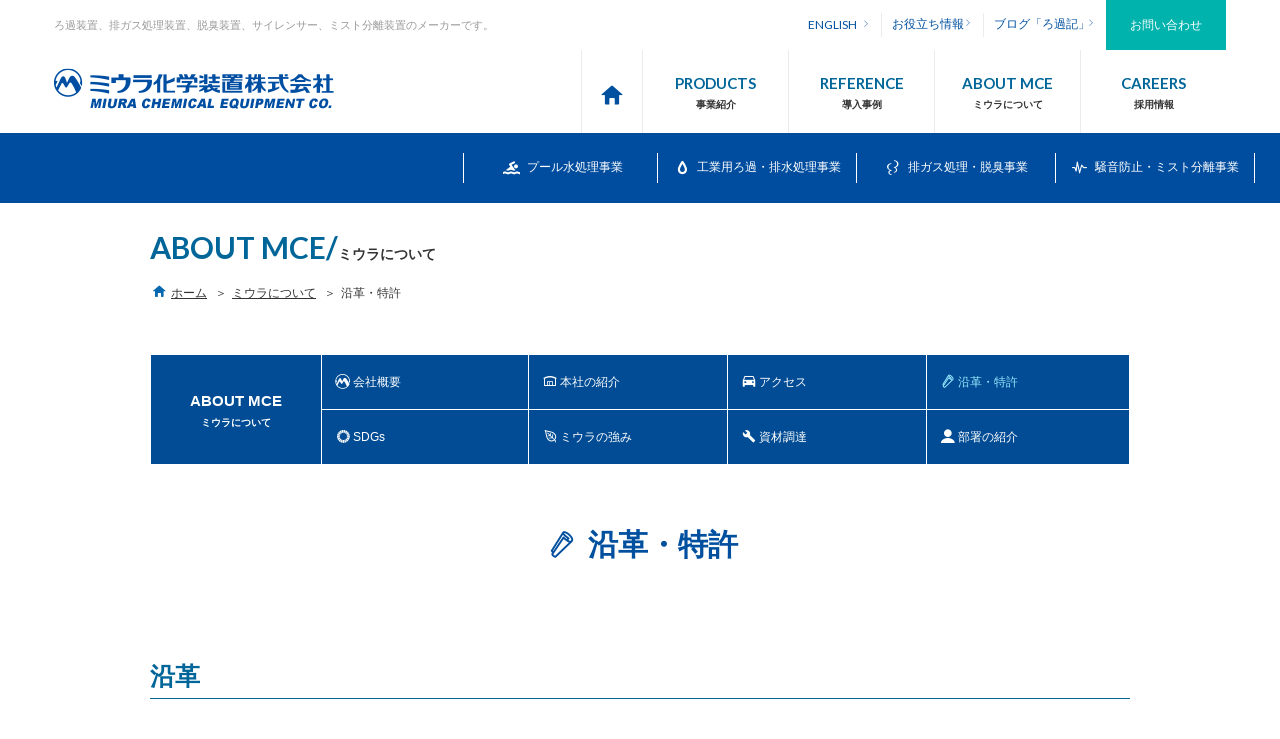

--- FILE ---
content_type: text/html
request_url: https://www.miura-eco.co.jp/about/history.php
body_size: 33462
content:
<!DOCTYPE html>
<html lang="ja">
<head>
<meta charset="utf-8">
<meta http-equiv="X-UA-Compatible" content="IE=edge">
<meta name="viewport" content="width=device-width, initial-scale=1.0">
<link rel="shortcut icon" href="../favicon.ico" type="image/vnd.microsoft.icon">
<link rel="icon" href="../favicon.ico" type="image/vnd.microsoft.icon">
<meta name="keywords" content="環境活動レポート,ミウラについて,プール水処理,ろ過装置,排ガス処理,騒音防止,ミスト分離装置">
<title>沿革・特許 -ミウラについて | ミウラ化学装置株式会社</title>
<link href="../css/normalize.css" rel="stylesheet">
<link href="../css/base.css" rel="stylesheet">
<link href="../css/layout.css" rel="stylesheet">
<link href="https://fonts.googleapis.com/css?family=Lato:400,100,300,700,900" rel="stylesheet">
<link href="../css/about.css" rel="stylesheet">
<script src="//code.jquery.com/jquery-1.11.1.min.js"></script>
<script src="../js/script.js" type="text/javascript"></script>
<!--[if lt IE 9]>
<link href="../css/iefix.css" rel="stylesheet">
<script src="https://oss.maxcdn.com/libs/html5shiv/3.7.0/html5shiv.js"></script>
<script src="https://oss.maxcdn.com/libs/respond.js/1.3.0/respond.min.js"></script>
<![endif]-->
</head>
<body id="history" class="history">
	<script>
	
	(function(i,s,o,g,r,a,m){i['GoogleAnalyticsObject']=r;i[r]=i[r]||function(){
	(i[r].q=i[r].q||[]).push(arguments)},i[r].l=1*new Date();a=s.createElement(o),
	m=s.getElementsByTagName(o)[0];a.async=1;a.src=g;m.parentNode.insertBefore(a,m)
	})(window,document,'script','https://www.google-analytics.com/analytics.js','ga');
	
	ga('create', 'UA-66998442-1', 'auto');
	ga('send', 'pageview');
	
</script>            <header class="cf">
            <p class="description gray">ろ過装置、排ガス処理装置、脱臭装置、サイレンサー、ミスト分離装置のメーカーです。</p>
            <div class="header_inquiry">
                <ul class="table">
                    <li class="tb_cell"><a class="inquiry_english" href="http://www.miura-eco.co.jp/en/" target="_blank"><span>ENGLISH</span><i class="icon-right_arrow"></i></a></li>
                    <li class="tb_cell"><a class="inquiry_blog japanese article" href="../what_to_know/"><span>お役立ち情報 </span><i class="icon-right_arrow"></i></a></li>
                    <li class="tb_cell"><a class="inquiry_blog japanese article" href="../rokaki/"><span>ブログ「ろ過記」</span><i class="icon-right_arrow"></i></a></li>
                    <li class="tb_cell"><a class="btn_contact" href="../inquiry/">お問い合わせ</a></li>
                </ul>
            </div>
   
            <h1><a href="../"><img class="dt" src="../img/compnay_logo.png" alt="ミウラ化学装置株式会社" /><img class="sp" src="../img/compnay_logo_sp.png" alt="ミウラ化学装置株式会社" /></a></h1>
            
            <nav>
                <div id="toggle" class="cf"><span>メニュー</span><span class="menuline"></span><span class="menuline"></span><span class="menuline"></span></div>
                <ul class="table" id="menu">
                    <li class="tb_cell nav_maincontents nav_home"><a href="../"><i class="icon-home"></i></a></li>
                    <li class="tb_cell nav_maincontents nav_products" id="nav_products">
                        <span class="nav_maincontents_name">
                            <span class="blue_nav english">PRODUCTS</span><span class="black japanese">事業紹介</span>
                        </span>
                        
                        
                        <ul class="table nav_subcontents_list nav_sub_products" id="nav_subcontents_products_active">
                            <li class="tb_cell nav_subcontents_list_products"><span class="english">PRODUCTS</span><span class="japanese">事業紹介</span></li><li class="tb_cell">
                                <table>
                                    <tr>
                                        <td class="nav_subcontents_mce nav_subcontents_products"><a class="nav_subcontents_name" href="../pool/"><i class="icon-pool"></i>プール水処理事業</a></td>                              		
                                        <td class="nav_subcontents_mce nav_subcontents_products"><a class="nav_subcontents_name" href="../roka/"><i class="icon-roka"></i><span class="space">工業用ろ過</span> ・ <span class="space">排水処理事業</span></a></td>
                                    </tr>
                                    <tr>
                                        <td class="nav_subcontents_mce nav_subcontents_products"><a class="nav_subcontents_name" href="../exhaust/"><i class="icon-exhaust"></i><span class="space">排ガス処理</span> ・ <span class="space">脱臭事業</span></a></td>
                                        <td class="nav_subcontents_mce nav_subcontents_products"><a class="nav_subcontents_name" href="../separator/"><i class="icon-separator"></i><span class="space">騒音防止</span> ・ <span class="space">ミスト分離事業</span></a></td>
                                    </tr>
                                                                    </table>
                            </li>
                        </ul>
                        
                        		          
                    </li>
                    <li class="tb_cell nav_maincontents nav_reference">
                        <a href="../reference/">
                        	<span class="nav_maincontents_name">
                            	<span class="blue_nav english">REFERENCE</span><span class="black japanese">導入事例</span>
                        	</span>
                        </a>
                    </li>
                    <li class="tb_cell nav_maincontents nav_mce" id="nav_mce">
                        <span class="nav_maincontents_name">
                            <span class="blue_nav english">ABOUT MCE</span><span class="black japanese">ミウラについて</span>
                        </span>
                        <ul class="table nav_subcontents_list nav_sub_mce" id="nav_subcontents_mce">
                            <li class="tb_cell nav_subcontents_list_mce"><span class="english">ABOUT MCE</span><span class="japanese">ミウラについて</span></li><li class="tb_cell">
                                <table>
                                    <tr>
                                        <td class="nav_subcontents_mce"><a class="nav_subcontents_name" href="../about/"><i class="icon-logo_s_small"></i>会社概要</a></td>
                                        <td class="nav_subcontents_mce"><a class="nav_subcontents_name" href="../about/shinhonsha.php"><i class="icon-company"></i>本社の紹介</a></td>                              	                                        <td class="nav_subcontents_mce"><a class="nav_subcontents_name" href="../about/access.php"><i class="icon-access"></i>アクセス</a></td>
                                        <td class="nav_subcontents_mce"><a class="nav_subcontents_name" href="../about/history.php"><i class="icon-history"></i>沿革・特許</a></td>
                                    </tr>
                                    <tr>
                                    	<td class="nav_subcontents_mce bd_btm_none"><a class="nav_subcontents_name" href="../about/sdgs.php"><i class="icon-sdgs"></i>SDGs</a></td>
                                    	<td class="nav_subcontents_mce bd_btm_none"><a class="nav_subcontents_name" href="../about/strengths.php"><i class="icon-kankyo"></i>ミウラの強み</a></td>
                                      <td class="nav_subcontents_mce bd_btm_none"><a class="nav_subcontents_name" href="../about/materials.php"><i class="icon-materials"></i>資材調達</a></td>
                                                                          <td class="nav_subcontents_mce bd_btm_none"><a class="nav_subcontents_name" href="../about/department.php"><i class="icon-member"></i>部署の紹介</a></td>
                                    </tr>
                                </table>
                            </li>
                        </ul>        
                    </li>
                    <li class="tb_cell nav_maincontents nav_careers">
                        <a href="../careers/"><span class="nav_maincontents_name">
                            <span class="blue_nav english">CAREERS</span><span class="black japanese">採用情報</span>
                        </span></a>
                    </li>
                    <li class="tb_cell nav_maincontents nav_article row">
                        <div class="row">
                            <div class="col_sp_6"><a class="inquiry_blog japanese" href="../what_to_know/"><span>お役立ち情報 </span><i class="icon-right_arrow"></i></a></div>
                            <div class="col_sp_6"><a class="inquiry_blog japanese" href="../rokaki/"><span>ブログ「ろ過記」</span><i class="icon-right_arrow"></i></a></div>
                        </div>
                    </li>
                </ul>
                
                <ul class="nav_subcontents_list" id="nav_subcontents_products">
                            <li><a class="nav_subcontents_name bd_lft" href="../pool/"><i class="icon-pool"></i><span>プール水処理事業</span></a></li>
                            <li><a class="nav_subcontents_name" href="../roka/"><i class="icon-roka"></i><span>工業用ろ過・排水処理事業</span></a></li>
                            <li><a class="nav_subcontents_name" href="../exhaust"><i class="icon-exhaust"></i><span>排ガス処理・脱臭事業</span></a></li>
                            <li><a class="nav_subcontents_name" href="../separator/"><i class="icon-separator"></i><span>騒音防止・ミスト分離事業</span></a></li>
                                                    </ul>
            </nav>
        </header>
        <a href="#!" class="menu_close modal_out">close</a>
  <section class="area_title_page">
      <h2 class="title_page container"><span class="title_en">ABOUT MCE/</span>ミウラについて</h2>
    </section>

  <ul class="topicpass container">
    <li><span class="icon_home"></span><a href="../">ホーム</a></li>
    <li><a href="../about/">ミウラについて</a></li>
    <li>沿革・特許</li>
  </ul>

  <section class="subpage_menu">
  	<div class="container cf">
      <div class="area_nav">
      	<table class="subpage_nav">
        	<tr>
          	<th class="subpage_nav_header" rowspan="2"><span class="english">ABOUT MCE</span><br />ミウラについて</th>
            <td><a href="../about/"><i class="icon-logo_s_small"></i>会社概要</td>
            <td><a href="../about/shinhonsha.php"><i class="icon-company"></i>本社の紹介</a></td>
          	<td><a href="../about/access.php"><i class="icon-access"></i>アクセス</a></td>
            <td class="active"><div class="active"><i class="icon-history"></i>沿革・特許</a></td>
          </tr>
          <tr>
            <td><a href="../about/sdgs.php"><i class="icon-sdgs"></i>SDGs</a></td>
            <td><a href="../about/strengths.php"><i class="icon-kankyo"></i>ミウラの強み</a></td>
            <td><a href="../about/materials.php"><i class="icon-materials"></i>資材調達</a></td>
                        <td><a href="../about/department.php"><i class="icon-member"></i>部署の紹介</a></td>
          </tr>
        </table>
      </div>
    </div>
  </section>

  <section class="area_content">
    <div class="container">
      <h3 class="headline_page"><i class="icon-history"></i>沿革・特許</h3>
      <h4 class="headline_md">沿革</h4>
    	<div class="line"></div>
      <div class="chronology">
      	<table>
        	<tr>
          	<th class="start"><span></span>1953年</th>
            <td><p>ミウラ化学装置（株）設立 <a href="http://www.youtube.com/watch?v=d8_wdMJS-yM" target="_blank"><span class="space">創業者 三浦 貢</span></a></p> <p>工業用珪藻土ろ過装置「ウルトラフィルター」、溶剤回収装置、脱湿装置の製作および販売に着手</p></td>
          </tr>
          <tr>
          	<th rowspan="2">1962年</th>
            <td>プール用ろ過装置 <span class="space">「A-1フィルター」</span> を開発</td>
          </tr>
          <tr>
          	<td><img src="img/history_01.png" alt="合弁会社バージェスミウラ消音工業（株）を設立" /></td>
          </tr>
          <tr>
          	<th>1963年</th>
            <td>
            	<p>米国バージェスマニング社と提携し、騒音防止装置（サイレンサー）に関する技術を導入</p>
            	<p>合弁会社バージェスミウラ消音工業（株）を設立</p></td>
          </tr>
          <tr>
          	<th>1964年</th>
            <td>排ガス集塵処理装置 <span class="space">「パラポケッター」</span> を開発</td>
          </tr>
          <tr>
          	<th rowspan="2">1966年</th>
            <td>創業者 三浦 貢 <span class="space">「全国発明表彰特許庁長官賞」</span> 受賞、 <span class="space">「紫授褒章」</span>受賞</td>
          </tr>
          <tr>
          	<td><img src="img/history_02.png" alt="米国ジョンソン大統領の招請を受け、水の平和利用に関する国際会議に出席" /></td>
          </tr>
          <tr>
          	<th>1967年</th>
            <td>米国ジョンソン大統領の招請を受け、水の平和利用に関する国際会議に出席</td>
          </tr>
          <tr>
          	<th>1968年</th>
            <td>ソ連コスイギン首相の招請を受け、技術会議に出席</td>
          </tr>
          <tr>
          	<th>1971年</th>
            <td>湿式集塵装置 <span class="space">「青い鳥」</span> <span class="space">「トーテムポール」</span>を開発</td>
          </tr>
          <tr>
          	<th>1972年</th>
            <td>湿式集塵装置 <span class="space">「スキースクラバー」</span> を開発</td>
          </tr>
          <tr>
          	<th>1973年</th>
            <td><span class="space">「青い鳥」</span> <span class="space">「トーテムポール」</span> 開発に対し第7回機械振興協会賞受賞</td>
          </tr>
          <tr>
          	<th>1975年</th>
            <td>弗素除去技術に関し昭和電工と、排煙脱硫技術に関し新日鐵化学と技術提携</td>
          </tr>
					<tr>
          	<th rowspan="2">1976年</th>
            <td>磁気エネルギー利用の排水処理装置 <span class="space">「2秒分離機」</span>を開発</td>
          </tr>
          <tr>
          	<td><img src="img/history_03.png" alt="磁気エネルギー利用の排水処理装置「２秒分離機」を開発" /></td>
          </tr>
          <tr>
          	<th rowspan="2">1977年</th>
            <td>傾斜板式排水処理装置 「半値シックナー」 を開発</td>
          </tr>
          <tr>
          	<td><img src="img/history_04.png" alt="傾斜板式排水処理装置「半値シックナー」を開発脱臭装置「ヌレ網スクラバー」を開発" /></td>
          </tr>
          <tr>
          	<th>1980年</th>
            <td>
            	<p>脱臭装置 <span class="space">「ヌレ網スクラバー」</span> を開発</p>
            	<p>窒素酸化物の除去方法を開発</p>
            </td>
          </tr>
          <tr>
          	<th>1981年</th>
            <td>創業者 三浦 貢 <span class="space">「勲四等旭日小綬章」</span> 叙勲</td>
          </tr>
          <tr>
          	<th>1982年</th>
            <td> <span class="space">脱臭装置「ヌレ網スクラバー」</span> 開発に対し第8回環境賞受賞</td>
          </tr>
          <tr>
          	<th>1982年</th>
            <td>中小企業事業団より省エネルギー燃焼に関する研究を委託</td>
          </tr>
          <tr>
          	<th rowspan="2">1983年</th>
            <td>モロッコに世界最大のフィルタープラントを納入（145m2×16基）</td>
          </tr>
          <tr>
          	<td><img src="img/history_05.png" alt="モロッコに世界最大（145m2×16基）のフィルタープラントを納入" /></td>
          </tr>
          <tr>
          	<th>1984年</th>
            <td>
            	<p>中国科学技術協会の招請を受け、北京、天津、上海など８地区で講演および技術指導</p>
              <p>同協会より研究生受入れ開始</p>
            </td>
          </tr>
          <tr>
          	<th>1985年</th>
            <td>ろ滓の撹拌、洗浄、乾燥、排出を自動化した多目的フィルター <span class="space">「PO型」</span> を開発</td>
          </tr>
          <tr>
          	<th rowspan="2">1986年</th>
            <td>プール用循環ろ過装置 <span class="space">「全自動A-1フィルター」</span> を開発</td>
          </tr>
          <tr>
          	<td><img src="img/history_06.png" alt="全自動A-1フィルターを開発" /></td>
          </tr>
					<tr>
          	<th>1987年</th>
            <td>
            	<p>'88ソウルオリンピックプールに <span class="space">「A-1フィルター」</span> を納入</p>
              <p>円筒型エレメントを採用したエア逆洗によるろ滓剥離方式 <span class="space">「ABCフィルター」</span> を開発</p>
            </td>
          </tr>
          <tr>
          	<th>1988年</th>
            <td>クロスフロー方式「セラミックDCフィルター」を開発</td>
          </tr>
          <tr>
          	<th>1988年</th>
            <td><span class="space">溶剤ガス処理・回収装置</span> <span class="space">「ファイバータック」</span> <span class="space">「ハニータック」</span> <span class="space">「オキシタック」</span> を開発、シリーズ化</td>
          </tr>
          <tr>
          	<th>1990年</th>
            <td>三浦 直躬が代表者に就任<br />'94広島アジア大会プールに <span class="space">「全自動A-1フィルター」</span> およびオゾンシステムを納入</td>
          </tr>
          <tr>
          	<th>1991年</th>
            <td>塩水精製プラントに関し鶴見曹達と業務提携</td>
          </tr>
          <tr>
          	<th>1992年</th>
            <td>乾式SCR法「アンモニア接触還元法」脱硝装置を開発</td>
          </tr>
          <tr>
          	<th>1994年</th>
            <td>中国、中日三浦化学装置公司と技術提携</td>
          </tr>
          <tr>
          	<th rowspan="2">1995年</th>
            <td>宮城国体プール、大阪国体プールに「全自動A-1フィルター」のろ過システムを納入</td>
          </tr>
          <tr>
          	<td><img src="img/history_07.png" alt="宮城国体プール、大阪国体シンクロプール用に全自動A-1フィルターのろ過システムを納入" /></td>
          </tr>
          <tr>
          	<th>1998年</th>
            <td>半乾状HCl除去とダイオキシン除去の組み合わせた排ガス処理装置を開発、納入</td>
          </tr>
          <tr>
          	<th>1999年</th>
            <td>国際品質標準規格ISO9001の認証を取得<br />ホームページを開設</td>
          </tr>
          <tr>
          	<th>2003年</th>
            <td>鹿児島県内の食肉センターに最大級の脱臭装置を納入</td>
          </tr>
          <tr>
          	<th rowspan="2">2004年</th>
            <td>台湾の発電所に、石炭焚きボイラ排煙脱硫装置を納入</td>
          </tr>
          <tr>
          	<td><img src="img/history_08.png" alt="台湾の発電所に、石炭焚きボイラー排煙脱硫設備を納入" /></td>
          </tr>
          <tr>
          	<th>2005年</th>
            <td>PCB吸収用オイルスクラバーを開発し、東京PCB廃棄物処理施設に納入</td>
          </tr>
          <tr>
          	<th>2008年</th>
            <td>海水脱硫装置を開発し、中国の火力発電所に納入</td>
          </tr>
          <tr>
          	<th>2009年</th>
            <td>中東カタールの天然ガスプラントに、サイレンサー146台を納入<br />
                関連会社のバージェスミウラ株式会社（旧社名バージェスミウラ消音工業）を統合し、<br />
                ミウラ化学装置株式会社 バージェスミウラ事業部が発足</td>
          </tr>
          <tr>
          	<th>2010年</th>
            <td>本社に太陽光発電システムを導入</td>
          </tr>
          <tr>
          	<th>2011年</th>
            <td>東京都の下水処理場に大型脱臭装置を納入</td>
          </tr>
          <tr>
          	<th>2012年</th>
            <td>日本政府の要請で、旧日本軍が中国に遺棄した化学兵器を処理する排ガス処理装置を納入</td>
          </tr>
          <tr>
          	<th>2013年</th>
            <td>三浦 紀彦が代表者に就任</td>
          </tr>
          <tr>
          	<th>2014年</th>
            <td>イギリスatgUVテクノロジー社と提携し、紫外線水処理装置を導入<br />
                3D-CAD、流体解析ソフトを導入</td>
          </tr>
          <tr>
          	<th>2017年</th>
            <td>オランダAarding社と技術提携</td>
          </tr>
          <tr>
          	<th>2019年</th>
            <td>「健康経営優良法人」認定</td>
          </tr>
          <tr>
          	<th>2020年</th>
            <td>東京アクアティクスセンターにろ過設備を納入 </td>
          </tr>
          <tr>
          	<th>2021年</th>
            <td>新型コロナ対策のろ過装置を納入</td>
          </tr>
          <tr>
          	<th>2023年</th>
            <td>新本社竣工（創業70周年記念事業）</td>
          </tr>
          <tr>
          	<th>2024年</th>
            <td>東京支店、秋葉原に移転</td>
          </tr>
          <tr>
          	<th class="end">2025年</th>
            <td>大阪万博に、排ガス処理装置、A-1フィルター、サイレンサーを納入</td>
          </tr>
        </table>
      </div>
      <div class="area_content_img">
        <img src="img/history_bottom_img.jpg" alt="沿革・特許" />
        <p><span class="space">100年企業を目指して</span> <span class="space">私たちはこれからも走り続けます。</span></p>
      </div>
    </div>
  </section>




  <section class="area_contant">
    <div class="container">
      <h4 class="headline_md">特許</h4>
      <h5 class="headline_md vari1"><i class="icon-patent"></i>創業以来取得してきた数多くの特許</h5>
      <ul class="list_patent">
        <li>ろ過方法とその装置</li>
        <li>変形可能ろ過体を使用した滓剥離方法とその方法を利用した液体ろ過装置</li>
        <li>ろ滓の噴射剥脱方法とその装置</li>
        <li>フィルタープレスによるろ過方法とその構造</li>
        <li>排ガス吸引装置</li>
        <li>排ガスの吸引方法とその装置</li>
        <li>排ガスの洗浄方法とその装置</li>
        <li>排ガスの中の粉塵を分離する方法とその装置</li>
        <li>酸ガス処理方法と装置（クローズドシステム）</li>
        <li>スリットを利用する気体洗浄方法とその装置</li>
        <li>気体の洗浄及びその装置</li>
        <li>旋回気流を利用する反応方法とその装置</li>
        <li>細管群による気液接触方法とその装置</li>
        <li>液体噴射を利用する気体の精製方法とその装置</li>
        <li>悪臭除去装置</li>
        <li>含液物質膜による排ガス浄化方法と装置</li>
        <li>ガス中の有害ガス除去方法（二階建てスクラバー）</li>
        <li>排ガス処理方法</li>
        <li>石灰法排煙脱硫装置</li>
        <li>電気集じん機</li>
        <li>電気集塵とスクラビングを兼ねた排ガス処理方法と装置</li>
        <li>粉体の分級方法と装置</li>
        <li>バグフィルター</li>
        <li>磁性鉄粉を利用する排水処理方法とその装置</li>
        <li>水中よりの磁性鉄粉の沈殿分離回収方法</li>
        <li>澱粉排水処理方法</li>
        <li>排水酸化方法</li>
        <li>BOD除去方法</li>
        <li>水面浮上油の油水分離装置</li>
        <li>スラリー沈降分離装置</li>
        <li>重油の燃焼方法</li>
        <li>重油の酸素燃焼方法</li>
        <li>含気泡重油の電場利用燃焼方法</li>
        <li>親水性ヌレ網エレメントによるし尿脱臭方法</li>
        <li>バックブローによるろ滓剥離方法</li>
        <li>海砂の自動連続洗浄方法及びその装置</li>
        <li>脱臭を兼ねる曝気方法及びその装置</li>
        <li>含水量の低いろ滓を得る方法</li>
        <li>ろ過乾燥装置</li>
        <li>クロスフロー方式による脱脂液の処理装置</li>
      </ul>
      <p>他150件余</p>
    </div>
  </section>
  <section class="area_contant">
    <div class="container">
      <h5 class="headline_md vari1"><i class="icon-patent"></i>外国特許（出願先）アメリカ、イギリス、ロシア、ドイツ、フランス、韓国</h5>
      <ul class="list_patent">
        <li>ろ過方法とその装置</li>
        <li>気体の精製方法及び装置「青い鳥」「トーテムポール」</li>
        <li>ろ過枠とろ過材</li>
        <li>粉体や有毒ガスを含む気体の処理方法とその装置</li>
        <li>気体固体の分級方法とその装置</li>
        <li>回転円板より磁性鉄粉を分離する方法</li>
      </ul>
    </div>
  </section>

  <section class="subpage_menu">
  	<div class="container cf">
      <div class="area_nav">
      	<table class="subpage_nav">
        	<tr>
          	<th class="subpage_nav_header" rowspan="2"><span class="english">ABOUT MCE</span><br />ミウラについて</th>
            <td><a href="../about/"><i class="icon-logo_s_small"></i>会社概要</td>
            <td><a href="../about/shinhonsha.php"><i class="icon-company"></i>本社の紹介</a></td>
          	<td><a href="../about/access.php"><i class="icon-access"></i>アクセス</a></td>
            <td class="active"><div class="active"><i class="icon-history"></i>沿革・特許</a></td>
          </tr>
          <tr>
            <td><a href="../about/sdgs.php"><i class="icon-sdgs"></i>SDGs</a></td>
            <td><a href="../about/strengths.php"><i class="icon-kankyo"></i>ミウラの強み</a></td>
            <td><a href="../about/materials.php"><i class="icon-materials"></i>資材調達</a></td>
                        <td><a href="../about/department.php"><i class="icon-member"></i>部署の紹介</a></td>
          </tr>
        </table>
      </div>
    </div>
  </section>

  <section class="area_footer_ln">
  	<div class="container">
    	<div class="gutters cf">
        <div class="col_4">
          <a href="../about/corporate.php"><img src="../about/img/footer_ln01.jpg" alt="会社概要" /></a>
          <p>会社概要</p>
        </div>
      
        <div class="col_4">
          <a href="../about/"><img src="../about/img/footer_ln02.jpg" alt="ミウラの強み" /></a>
          <p>ミウラの強み</p>
        </div>
      
        <div class="col_4">
          <a href="../rokaki/"><img src="../about/img/footer_ln03.jpg" alt="会社概要" /></a>
          <p>ブログ｢ろ過記｣</p>
        </div>
      </div>
    </div>
  </section>
  <footer>
        	<section class="footer_up">
            	<div class=" container table">
                	<div class="tb_cell">
                    	<p class="footer_up_header">事業紹介</p>
                        <ul>
                        	<li><a href="../pool/" >プール水処理事業</a></li>
                            <li><a href="../roka/" >工業用ろ過・排水処理事業</a></li>
                            <li><a href="../exhaust/" >排ガス処理・脱臭事業</a></li>
                            <li><a href="../separator/" >騒音防止・ミスト分離事業</a></li>
                                                    </ul>
                    </div>
                    <div class="tb_cell">
                    	<p class="footer_up_header"><a href="../about/" ><span>ミウラについて</span></a><i class="icon-right_arrow"></i></p>
                        <ul>
                        	<li><a href="../about/" >会社概要</a></li>
                            <li><a href="../about/shinhonsha.php" >本社の紹介</a></li>  
                            <li><a href="../about/access.php" >アクセス</a></li>
                            <li><a href="../about/history.php" >沿革・特許</a></li>
                             <li><a href="../about/sdgs.php" >SDGs</a></li>
                            <li><a href="../about/materials.php" >資材調達</a></li>
                                                        <li><a href="../about/department.php" >部署の紹介</a></li>
                        </ul>
                    </div>
                    <div class="tb_cell">
                    	<p class="footer_up_header"><a href="../careers/" ><span>採用情報</span></a><i class="icon-right_arrow"></i></p>
                        <ul>
                        	<li><a href="../careers/message/" >社長メッセージ</a></li>
                            <li><a href="../careers/about/" >社員アンケート</a></li>
                            <li><a href="../careers/number/" >ミウラの実態</a></li>
                            <li><a href="../careers/interview/" >先輩社員インタビュー</a></li>
                            <li><a href="../careers/guideline/" >募集要項</a></li>
                        </ul>
                    </div>
                    <div class="tb_cell">
                        <ul>
                        	<li><a href="../" >ホーム</a></li>
                            <li><a href="../reference/" >導入事例</a></li>
                            <li><a href="../what_to_know/" >お役立ち情報</a></li>
                            <li><a href="../rokaki/" >ブログ「ろ過記」</a></li>
                            <li><a href="../inquiry/" >お問い合わせ</a></li>
                            <li><a href="http://www.miura-eco.co.jp/en/" target="_blank">ENGLISH</a></li>
                        </ul>
                    </div>
                </div>
            </section>
            <section class="footer_mid">
            	<div class="container table">
                	<div class="tb_cell footer_mid_address">
                    	<p><strong>本社・工場</strong></p>
                        <p><span class="space">&#12306;587-0042</span> <span class="space">大阪府堺市美原区木材通2-2-1</span></p>
                        <p>TEL：072-362-8020</p>
                        <p class="footer_mid_map"><a href="../about/access.php#head_office">地図を見る</a><i class="icon-right_arrow"></i></p>
                    </div>
                    <div class="tb_cell footer_mid_address">
                    	<p><strong>東京支店</strong></p>
                        <p><span class="space">&#12306;101-0032</span> <span class="space">東京都千代田区岩本町3-11-4</span></p>
                        <p>TEL：03-6240-9888</p>
                        <p class="footer_mid_map"><a href="../about/access.php#tokyo_branch">地図を見る</a><i class="icon-right_arrow"></i></p>
                    </div>
                    <div class="tb_cell footer_inquiry">
                    	<a class="btn_contact" href="../inquiry/">お問い合わせ</a>
                	</div>
                </div>
            </section>
            <section class="footer_low">
            	<div class="container cf">
                    <div class="footer_logo">
                        <a href="../"><img src="../img/company_logo_footer.png" alt="ミウラ化学装置株式会社" /></a>
                    </div>
                    <ul>
                        <li><a href="../privacy/">個人情報保護方針</a></li>
                        <li><a href="../sitemap/">サイトマップ</a></li>
                    </ul>
                    <div class="copyright">
                        <small><span class="space">Copyright &copy; MIURA CHEMICAL EQUIPMENT Co..</span> <span class="space">All Rights Reserved.</span></small>
                    </div>
                                    </div>
            </section>
        </footer>
        
        <div class="pagetop">
            <a href="#header">
                <i class="icon-pagetop"></i>
            </a>
        </div>  </body>
</html>


--- FILE ---
content_type: text/css
request_url: https://www.miura-eco.co.jp/css/base.css
body_size: 21984
content:
@charset "utf-8";

/* ===========================================================================================================================
	setup
=========================================================================================================================== */

/* font-size */

html {
	font-size:10px;
	line-height:1.75;
	color:#333;
}

body {
	font-size:1.6em;
	font-size:1.6rem;
}

br {
	letter-spacing:0;
}

/* font-sizeを設定するのは最小の要素に使ってください */
.f12 {
	font-size:1.2rem;
}

.f13 {
	font-size:1.3rem;
}

.f15 {
	font-size:1.5rem;
}

.f16 {
	font-size:1.6rem;
}

.f18 {
	font-size:1.8rem;
}

.f20 {
	font-size:2.0rem;
}

.f22 {
	font-size:2.2rem;
}

.f24 {
	font-size:2.4rem;
}

.f26 {
	font-size:2.6rem;
}

.f28 {
	font-size:2.8rem;
}

.txt_center {
	text-align: center;
}
.txt_left {
	text-align: left;
}
.txt_right {
	text-align: right;
}

/* container */

.container {
	width:1020px;
	padding-left:20px;
	padding-right:20px;
	margin-left:auto;
	margin-right:auto;
}

/* display */
.display_block{
	display: block;
}
.display_none{
	display: none;
}
.display_inline{
	display: inline;
}
.display_inline-block{
	display: inline-block;
}
.display_flex{
	display: flex;
}

@media screen and (max-width: 1019px) {
	
	.container {
		width:100%;
		padding-left:1.96078431372549%;
		padding-right:1.96078431372549%;
	}
	
}

.fleft {
	float:left !important;
}

.fright {
	float:right !important;
}

.bx-viewport {
	min-height:388px !important;
}

#careers .bx-viewport {
	min-height:auto !important;
}

/* 動画埋め込み */
.youtube {
  line-height: 0;
  padding-top: 30px;
}
.youtube iframe {
  width: 598px;
  height: 336px;
}
@media screen and (max-width: 479px) {
  .youtube {
    width: 100%;  
  }
  .youtube iframe {
    width: 100%;
    height: 218px;
  }
}

/* ===========================================================================================================================
	button
=========================================================================================================================== */

.defBtn {
	-webkit-appearance:none;
	-moz-appearance:none;
	-ms-appearance:none;
	-o-appearance:none;
	appearance:none;
	display:block;
	position:relative;
	z-index:1;
	background:#000;
	overflow:hidden;
	text-decoration:none;
	*border:2px solid #000;
	*background:#fff;
	text-align:center;
	color:#000;
	width:120px;
	transition:all 0.3s;
	font-size:0.9285714285714286em;
	line-height:1;
	padding-top:1em;
	padding-bottom:1em;
}

.defBtn:hover {
	color:#55C0D8;
}

.defBtn:before {
	content:"";
	width:100%;
	min-width:100%;
	height:100%;
	position:absolute;
	top:100%;
	left:0;
	right:0;
	background:#55C0D8;
	min-height:3em;
	z-index:2;
	transition:all 0.3s;
}

.defBtn:hover:before {
	top:0%;
}

.defBtn:after {
	content:"";
	position:absolute;
	top:2px;
	left:2px;
	right:2px;
	bottom:2px;
	background:#fff;
	z-index:3;
}

.defBtn span {
	position: relative;
	z-index:4;
	display:block;
}

.btnArrow span:before {
	content:"≫";
	position: absolute;
	left:0.5em;
	z-index:5;
}

.lowBtn {
	-webkit-appearance:none;
	-moz-appearance:none;
	-ms-appearance:none;
	-o-appearance:none;
	appearance:none;
	display:block;
	position:relative;
	z-index:1;
	background:#0468b2;
	overflow:hidden;
	text-decoration:none;
	*border:2px solid #000;
	*background:#fff;
	text-align:center;
	color:#fff;
	width:210px;
	transition:all 0.3s;
	font-size:0.9285714285714286em;
	line-height:1;
}

.lowBtn:hover {
	color:#55C0D8;
}

.lowBtn:before {
	content:"";
	width:100%;
	min-width:100%;
	height:100%;
	position:absolute;
	top:100%;
	left:0;
	right:0;
	background:#01cfc8;
	min-height:3em;
	z-index:2;
	transition:all 0.3s;
}

.lowBtn:hover:before {
	top:0%;
}

.lowBtn:after {
	content:"";
	position:absolute;
	top:2px;
	left:2px;
	right:2px;
	bottom:2px;
	background:#00b3ad;
	z-index:3;
}

.lowBtn span {
	position: relative;
	z-index:4;
	display:block;
}

.lowBtn.btnArrow span:before {
	content:"≫";
	position: absolute;
	left:1em;
	z-index:5;
}

.centeringBtn {
	margin-left:auto;
	margin-right:auto;
	margin-bottom: 60px;
}

.btnReset {
	background-color:transparent;
	color:#fff;
	font-size:2rem;
	border:none;
	width:100%;
	transition:color 0.3s;
	padding:20px;
}

.btnReset:hover {
	color:#55C0D8;
}
/* ===========================================================================================================================
	border
=========================================================================================================================== */

.bd_none {
	border:none;
}

.bd_rgh_none {
	border-right:none;
}

.bd_btm_none {
	border-bottom:none;
}

.bd_lef_none {
	border-left:none;
}

.bd_btm {
	border-bottom:1px solid #fff;
}

.bd_rgh {
	border-right:1px solid #fff;
}

/* ===========================================================================================================================
	table
=========================================================================================================================== */

.table {
	display:table;
	border-collapse:collapse;
}

.tb_cell {
	display:table-cell;
	vertical-align:middle;
}

/* ===========================================================================================================================
	header
=========================================================================================================================== */
/*header {
	margin-left:20px;
	margin-right:20px;
}
*/
header a {
	font-family: 'Lato', sans-serif;
	text-decoration:none;
	color:#00509f;
}

header {
	/*border-bottom:solid 1px #ebebeb;*/
	border-bottom:70px solid #004d9f;
/*	padding-left: 1.96078431372549%; */
	padding-left:4.21%;
	padding-right:4.21%;
	position:relative;
	z-index:20;
}

header::after {
	content:"";
}

header .japanese {
	font-family: "ヒラギノ角ゴ Pro W3", "Hiragino Kaku Gothic Pro", "メイリオ", Meiryo, Osaka, "ＭＳ Ｐゴシック", "MS PGothic", sans-serif;
}

.description {
	float:left;
	font-size:1.1rem;
	line-height:50px;
}

.header_inquiry {
	float:right;
	font-size:0px;
}

.header_inquiry li {
	font-size:1.2rem;
	padding-top:0px;
	padding-right: 3px;
	position:relative;
}

.header_inquiry li:nth-of-type(4) {
	padding-right:0px;
}

.header_inquiry .inquiry_blog {
	margin-right:6px;
	margin-left:11px;
}

.header_inquiry .inquiry_blog:before {
	position:absolute;
	left:0;
	top:50%;
	margin-top:-1em;
	content:"";
	display:block;
	height:2em;
	border-left:1px solid #ebebeb;
}

.header_inquiry .inquiry_english:hover,
.header_inquiry .inquiry_blog:hover {
	color: #2383c2;
	
}

.header_inquiry .inquiry_english i {
	padding-left:3px;
	padding-right:6px;
}

.header_inquiry .inquiry_blog i {
	margin-left:-5px;
}

.header_inquiry .inquiry_english:hover span,
.header_inquiry .inquiry_blog:hover span {
	text-decoration:underline;	
}

h1 {
	font-size:3rem;
	float:left;
	padding-top:8px;
	padding-right:8px;
	clear:both;
}

header .sp {
	display:none;
}

nav {
	float: right;
}

#toggle {
	display:none;
	cursor:pointer;
}

nav .nav_maincontents {
	cursor: pointer;
	text-align:center;
	border-left:1px solid #ebebeb;
}

nav .nav_maincontents:hover {
	background:#f4f4ff;
}

.nav_maincontents > a {
	display:block;
}

.nav_home {
	padding-top:20px;
	padding-left:15px;
	padding-right:15px;
	vertical-align: top !important;
	font-size: 3rem;
	color:#006699;
	text-align:center;
	border-left:1px solid #ebebeb;
}

.nav_maincontents_name {
	width:145px;
	display:inline-block;
	padding-bottom:20px;
	padding-top:20px
}

.nav_maincontents_name .english,
.nav_subcontents_list_mce .english,
.nav_subcontents_list_products .english {
	font-family: 'Lato', sans-serif;
	font-weight:bold;
	font-size:1.5rem;
	display:block;
}

.nav_sub_mce,
.nav_sub_products {
	display:none;
}

.nav_sub_mce_act,
.nav_sub_products_act {
	display:table !important;
	position:absolute;
	z-index:20;
}

.nav_subcontents_list_mce .english,
.nav_subcontents_list_products .english {
	color:#FFF;
}

.nav_maincontents_name .japanese,
.nav_subcontents_list_mce .japanese,
.nav_subcontents_list_products .japanese {
	font-weight:bold;
	font-size:1rem;
	display:block;
}

.nav_popup {
	position:relative;
}

.nav_popup::after {
	content:url(../img/nav_pop.png);
	opacity:1;
	position:absolute;
	bottom:-10px;
	left:0;
	right:0;
}

.nav_subcontents_list_mce .japanese,
.nav_subcontents_list_products .japanese {
	color:#FFF;
}

.nav_subcontents_list {
	width: 100%;
	padding-left: 1.96078431372549%;
    padding-right: 1.96078431372549%;
    position: absolute;
    left: 0px;
	cursor:default;
	text-align:right;
    background-color: #004d9f;
}
.nav_article{
	display: none;
	padding: 0;
}

@media all and (-ms-high-contrast:none){
	header:before {
		content:"";
		display:block;
		position:absolute;
		width:100%;
		bottom: -0.5px;
		left:0;
		right:0;
		border-top:1px solid #004d9f;
		z-index:1;
	}
}

@media all and (-ms-high-contrast:none){
	header:before {
		content:"";
		display:block;
		position:absolute;
		width:100%;
		bottom: -0.5px;
		left:0;
		right:0;
		border-top:1px solid #004d9f;
		z-index:1;
	}
}

.nav_subcontents_list > li {
	display:inline-block;
	padding-top: 20px;
  padding-bottom: 20px;
	cursor:default;
	color:#FFF;
	background-color:#004d9f;
	line-height:0px;
	font-size:0px;
}

#nav_subcontents_products > li {
	background-color:transparent;
    width: 19%;
    max-width: 195px;
	text-align:center;
}

.nav_subcontents_name {
	font-family: "ヒラギノ角ゴ Pro W3", "Hiragino Kaku Gothic Pro", "メイリオ", Meiryo, Osaka, "ＭＳ Ｐゴシック", "MS PGothic", sans-serif;
	font-size:1.2rem;
	color:#FFF;
	border-right:1px solid #FFF;
	padding-right:10px;
	display:block;
}

.bd_lft{
	border-left:1px solid #FFF;
	padding-left:10px;
}

.nav_subcontents_name:hover {
	color:#98eaff;
}

.nav_subcontents_name i {
	font-size:3rem;
	vertical-align:middle;
}
/* .nav_subcontents_name .icon-uv {
  font-size: 1.6rem;
  margin-right: 8px;
  vertical-align: -0.3rem;
} */
li.nav_subcontents_list_mce,
li.nav_subcontents_list_products {
	text-align:center;
	line-height: 20px;
	padding-top: 55px;
    padding-bottom: 54px;
	padding-right:50px;
	padding-left:50px;
	border-left:1px solid #FFF;
	border-bottom:1px solid #FFF;
}

li.nav_subcontents_list_mce + li,
li.nav_subcontents_list_products + li {
	padding:0px;
}

li.nav_subcontents_list_mce + li ul,
li.nav_subcontents_list_products + li ul {
	text-align:center;
	max-width:690px;
}

.nav_subcontents_products {
	border:1px solid #FFF;
	border-top:1px solid transparent;
	padding-top:10px !important;
	padding-bottom:10px !important;
	text-align:center;
}

.nav_subcontents_mce {
	border:1px solid #FFF;
	border-top:1px solid transparent;
	padding-top:22px !important;
	padding-bottom:23px !important;
	text-align:center;
}

.nav_subcontents_mce {
	width:165px;
}

.nav_subcontents_products {
	width:330px;
}
.nav_subcontents_products.uv {
	padding-top: 16px !important;
  padding-bottom: 16px !important;
}
.nav_subcontents_mce .nav_subcontents_name,
.nav_subcontents_products .nav_subcontents_name {
	border-right:none;
}

.modal_out {
	text-indent:-100px;
	font-size:0px;
	overflow:hidden;
	display:block;
	-webkit-transition: background-color 0.2s;
	-o-transition: background-color 0.2s;
	transition: background-color 0.2s;
}

.modal_out_on {
	background-color:rgba(0, 0, 0, 0);
	position:absolute;
	top: 197px;
	left: 0;
	right: 0;
	bottom: -1500px;
	z-index:10;
}

@media screen and (max-width: 979px) {
	.nav_subcontents_name {
		padding-right: 10px;
	}
	
	.nav_subcontents_mce {
		width:150px;
	}
	
	.nav_subcontents_products {
		width:240px;
	}
	
	li.nav_subcontents_list_mce,
	li.nav_subcontents_list_products {
		padding-right: 10px;
		padding-left: 10px;
		line-height:26px;
	}
	
	h1 {
		clear:none;
	}
}

@media screen and (max-width: 979px) {
	header {
		/*border-bottom:solid 1px #ebebeb;*/
		border-bottom:115px solid #004d9f;
	}
	
	.header_inquiry {
		line-height:23px;
	}
	
	.header_inquiry li {
		display:block;
		text-align:right;
	}
	
	.header_inquiry i {
		vertical-align:middle;
	}
	
	.header_inquiry a {
		font-weight:bold;
		padding:3px;
		font-size:1.4rem;
	}
	
	.header_inquiry .inquiry_english:hover,
	.header_inquiry .inquiry_blog:hover {
		color: #00509f;
	}
	
	.header_inquiry .tel,
	.header_inquiry .btn_contact {
		display:none;
		padding: 0px;
	}
	
	.description {
		float:none;
		font-size:1rem;
	}
	
	h1 {
		line-height:25px;
		padding-top:0px;
	}
	
	nav {
		/* float: right; */
		margin-right: auto;
		width: 100%;
		margin-left: auto;
	}
	
	nav > ul {
		width:100%;
	}
	
	.nav_maincontents_name {
		width:95px;
	}
	
	.nav_maincontents_name .english,
	.nav_subcontents_list_mce .english,
	.nav_subcontents_list_products .english {
		font-size:1.5rem;
	}
	
	.nav_subcontents_list_mce .english,
	.nav_subcontents_list_products .english {
		padding-top:10px;
	}
	
	.nav_subcontents_list_mce .japanese,
	.nav_subcontents_list_products .japanese {
		padding-bottom:10px;
	}
	
	.nav_subcontents_list {
		padding-left:0px;
		padding-right:0px;
	}
	
	#nav_subcontents_products li {
		padding-top: 7px;
		padding-bottom: 5px;
		width: 50%;
      max-width: none;
		float: left;
		text-align: center;
		border-right: 1px solid #FFF;
		border-bottom: 1px solid #FFF;
	}
	#nav_subcontents_products li.uv {
      padding-top: 14px;
      padding-bottom: 14px;
    }
	.nav_products .nav_subcontents_list .nav_subcontents_list_products {
		float:none;
		width:100%;
	}
	
	.nav_products .nav_subcontents_list .nav_subcontents_list_products+li {
		padding:0px;
		border:none;
		width:100%;
	}
	
	.nav_subcontents_name {
		border:none;
		padding-left: 0px;
		padding-right: 0px;
	}
	
	.nav_subcontents_mce {
		width:10%;
	}
	
	.nav_subcontents_products {
		width:1%;
	}
	
	nav_subcontents_list_mce,
	nav_subcontents_list_products {
		display:block;
	}
	
	li.tb_cell.nav_subcontents_list_mce,
	li.tb_cell.nav_subcontents_list_products {
		display: table-row;
		border-top:none;
		border-bottom:1px solid #FFF;
		line-height: 20px;
		padding-top:10px;
		padding-bottom:10px;
	}
}

@media screen and (max-width: 479px) {
	header {
		border-bottom:none;
	}
	
	.description {
		display:none;
	}
	
	.header_inquiry li a {
		color:#333;
		font-weight:bold;
		font-size: 1.3rem;
	}
	
	.header_inquiry li a::before {
		content: ">";
		font-family: 'Lato', sans-serif;
	}
	
	.header_inquiry li a i {
		display:none;
	}

	.header_inquiry .article{
		display:none;
		padding: 0px;
	}
	
	h1 {
		width:65%;
		margin-left:10px;
		margin-top:5px;
		padding-bottom:10px;
		line-height: 10px;
	}
	
	header .sp {
		display:inline;
	}
	
	header .dt {
		display:none;
	}
	
	.header_inquiry .btn_contact,
	.header_inquiry .tel {
		display:none;
	}
	
	.header_inquiry {
		margin-left:15px;
		margin-right:15px;
	}
	
	.header_inquiry ul {
		display:block;
		text-align:center;
		width:100%;
	}
	
	.header_inquiry li {
		display:block;
		float:right;
		line-height:15px;
		padding:0px;
		margin-top:10px;
		margin-left:2px;
		margin-right:5px;
	}
	
	.header_inquiry .btn_contact {
		width:100%;
	}
	
	.header_inquiry .japanese::after {
		content: "|";
		font-family: 'Lato', sans-serif;
	}
	
	nav {
		clear:both;
		text-align:center;
		float:none;
		margin-right:0px;
	}
	
	nav > ul.table {
		display:block;
	}
	
	#toggle {
		display:block;
		position:fixed;
		right:6px;
		top:30px;
		border-radius:5px;
		font-weight:bold;
		color: #00509f;
		border:2px solid #00509f;
		background-color:#f4f4ff;
		width:85px;
		padding: 5.5px 5px;
		line-height:normal;
		z-index:5;
	}
	
	#toggle span:nth-of-type(1) {
		float:left;
		font-size:1.2rem;
	}
	
	.menuline {
		float:right;
		width:20px;
		display:block;
		margin-bottom:2px;
		margin-top:2px;
		border-bottom:2px solid #00509f;
	}
	
	#menu {
		display:none;
		position:fixed;
		top: 65px;
		left:5%;
		border-top: 2px solid #00509f;
		z-index:10;
		width:90%;
		height: 389px;
		overflow: scroll;
		overflow: overlay;
	}
	
	nav .tb_cell {
		display:block;
	}
	
	nav .nav_maincontents {
		border:2px solid #00509f;
		border-top:none;
		border-bottom:1px solid #00509f;
		padding-top:10px;
		width:100%;
		background-color:#f4f4ff;
	}
	
	nav .nav_maincontents:last-child {
		border-bottom:2px solid #00509f;
	}
	
	.nav_home {
		padding-bottom:5px;
		padding-top:5px !important;
	}
	
	.nav_maincontents_name {
		width:auto;
		padding-bottom:5px;
		padding-top:5px;
	}
	
	.nav_maincontents_name .english {
		font-size:1.8rem;
	}
	
	.nav_maincontents_name .japanese {
		font-size:1.1rem;
	}
	
	.nav_subcontents_name {
		border: none;
	}
	
	.nav_subcontents_list {
		position:static;
		display:none;
		text-align:left;
	}
	
	.nav_subcontents_list > li {
		padding: 0px 20px;
		display:block;
		border-bottom:1px solid #FFF;
	}
	
	.nav_products .nav_subcontents_list > li {
		width:100%;
		float:none;
		border-right:none;
		text-align:left;
	}
	
	#nav_subcontents_products > li {
		background-color:transparent;
		width:100%;
		text-align:left;
	}
	
	.bd_btm_none {
		border-bottom:1px solid #FFF;
	}
	
	.nav_subcontents_mce,
	.nav_subcontents_products {
		display:block;
		border:none;
		width:auto;
		text-align:left;
		padding:7px 20px !important;
		border-bottom:1px solid #FFF;
	}
	
	.nav_subcontents_list table {
		display: block !important;
	}
	
	.nav_subcontents_list tbody,
	.nav_subcontents_list tr {
		display:block;
	}
	
	li.tb_cell.nav_subcontents_list_mce,
	li.tb_cell.nav_subcontents_list_products {
		display:none;
	}
	
	#nav_subcontents_products {
		display:none;
	}
	
	li.nav_subcontents_list_mce + li ul {
		text-align:left;
	}

	.nav_article{
		display: block;
		padding-bottom: 9px;
		font-size: 15px;
		color: #333;
		font-weight: 600;
	}
}
/* ===========================================================================================================================
	footer
=========================================================================================================================== */

.footer_up {
	background-color:#f6f6f6;
	padding:45px 20px 25px 20px;
	color:#0468b2;
}

.footer_up div.tb_cell {
	vertical-align:top;
	padding-right:5%;
}

.footer_up a {
	color:#0468b2;
	text-decoration:none;
	font-size:1.3rem;
}

.footer_up_header {
	color:#0468b2;
	font-size:1.6rem;
	border-bottom:1px solid #d8d8d8;
	padding-bottom:5px;
	margin-bottom:15px;
}

.footer_up_header a {
	font-size:1.6rem;
}

.footer_up i {
	font-size:2.5rem;
	vertical-align:middle;
}

.footer_up li {
	list-style:disc;
	list-style-position:inside;
	color:#0468b2;
	text-indent:-1.7rem;
	margin-left:1.7rem;
}

.footer_up a:hover {
	text-decoration:underline;
}

.footer_mid {
	padding:30px 20px 40px 20px;
}

.footer_mid_address {
	padding:10px;
}

.footer_mid_address p {
	font-size:1.4rem;
}

.footer_mid_map a,
.footer_mid_map i {
	color:#0468b2;
	font-size:1.3rem;
	text-decoration:none;
}

.footer_mid_map a:hover {
	text-decoration:underline;
}

.footer_mid_map:hover i {
	text-decoration:none;
}

.footer_inquiry {
	text-align:center;
}

.footer_inquiry p {
	font-size:1.3rem;
	color:#666666;
}

.footer_inquiry .tel,
.footer_inquiry .btn_contact {
	width:240px;
	text-decoration:none;
}

.footer_inquiry .tel span:nth-of-type(1) {
	font-size:1.5rem;
}

.footer_inquiry .tel span:nth-of-type(2) {
	font-size:2.5rem;
}

.footer_inquiry .btn_contact {
	margin-left:auto;
	margin-right:auto;
	font-size:1.4rem;
}

.footer_low {
	background-color:#00509f;
	padding-top:25px;
	padding-bottom:5px;
	
}

.footer_low .container div:nth-of-type(1) {
	float:left;
}

.footer_low i {
	color:#FFF;
	font-size:5rem;
}

.footer_low .container ul {
	text-align:right;
}

.footer_low .container ul li {
	display:inline;
	padding-left:18px;
}

.footer_low .container ul a {
	font-size:1.2rem;
	color:#cccccc;
	text-decoration:none;
}

.footer_logo:hover {
	opacity:0.8;
}

.copyright {
	display:block;
	text-align:right;
	font-family: 'Lato', sans-serif;
	color:#cccccc;
	font-size:1.0rem;
}

#logo_aura {
	text-align:right;
	-ms-filter: "alpha(opacity=20)";
	filter: alpha(opacity=20);
	opacity:0.2;
	overflow:hidden;
}

#logo_aura a {
	margin-right:-15px;
}

.pagetop {
	position:fixed;
	right:20px;
	bottom:100px;
	border-radius: 22.5px;
	width:45px;
	background-color:#333;
	z-index:6;
}

.pagetop a {
	color:#FFF;
	text-decoration:none;
	text-align:center;
	display:block;
}

.pagetop i {
	vertical-align:middle;
	font-size:3rem;
	line-height:45px;
}

@media screen and (max-width: 767px) {
	.footer_up div.tb_cell {
		display: block;
		margin-bottom:30px;
		width:50%;
		float:left;
	}
	
	.footer_mid .tb_cell {
		display:block;
	}
	
	.footer_mid_address {
		padding-left:0px;
		padding-right:0px;
	}
	
	.footer_low .container ul {
		margin-bottom:10px;
	}
	
	.footer_low .container ul li {
		display: list-item;
		line-height:18px;
	}
	
	.copyright {
		text-align:center;
	}
	
	.footer_inquiry .btn_contact {
		font-size: 2.4rem;
		padding: 14px 0 10px;
	}
	
	.footer_inquiry .btn_contact {
		font-size: 2.2rem;
		padding: 18px 5px;
		margin-top: 15px;
	}
	
}

@media screen and (max-width: 479px) {
	.footer_up,
	.footer_mid {
		padding-left:10px;
		padding-right:10px;
	}
	
	.footer_up_header a {
		font-size:1.8rem;
	}
	
	.footer_up a {
		font-size:1.3rem;
	}
	
	.footer_up div.tb_cell {
		width:100%;
	}
	
	.footer_mid .tb_cell {
		width:100%;
	}
	
	.footer_low .container div:nth-of-type(1) {
		float:none;
		text-align:center;
	}
	
	.footer_low .container ul {
		margin-top:10px;
		text-align:center;
	}
	
	.footer_low .container ul li {
		display:inline;
	}
	
	.copyright {
		font-size:1rem;
	}
	
	.pagetop {
		right:6px;
		bottom:6px
	}
}

.checkbox p {
  margin-bottom: 10px;
  padding-left: 50px;
  margin-left: 4.7rem;
  text-indent: -4.7rem;
  line-height: 1.4;
}
.checkbox p::before {
    content: url(../img/top_qa_checkbox.png);
    margin-right: 15px;
    padding-left: 15px;
}
@media screen and (max-width: 767px) {
  .checkbox p {
    padding-left: 0px;
  }
}

.hover_alpha {
	transition: opacity 120ms ease-out;
}
.hover_alpha:hover {
	opacity: 0.7;
}

--- FILE ---
content_type: text/css
request_url: https://www.miura-eco.co.jp/css/layout.css
body_size: 49193
content:
@charset "utf-8";

@import url(https://fonts.googleapis.com/earlyaccess/notosansjapanese.css);
/* ===========================================================================================================================
	layout.css
	ver 1.0.0
=========================================================================================================================== */

/*カラムの高さはテーブルセルで合わせる。*/

/* ===========================================================================================================================
	color
=========================================================================================================================== */
.black {
	color: #333;
}

.blue {
	color: #00509f;
}

.blue_nav {
	color: #006699;
}

.paleBlue {
	color: #E2f0FA;
}

.gray {
	color: #999999;
}

/* ===========================================================================================================================
	grid
=========================================================================================================================== */

/* row */

.row:before,
.row:after {
	content:"";
	display:table;
}

.row:after {
	clear:both;
}

.row {
	zoom:1;
}

.gutters {
	margin-left:-1.020408163265306%;
	margin-right:-1.020408163265306%;
}

.col_6_all_img {
	text-align:center;
}

@media screen and (max-width: 767px) {

	.col_6_all_img {
		padding-bottom:20px;
	}

}

.col_6_all_img img {
	width:100%;
}

.gutters > .col_1,
.gutters > .col_2,
.gutters > .col_3,
.gutters > .col_4,
.gutters > .col_5,
.gutters > .col_6,
.gutters > .col_7,
.gutters > .col_8,
.gutters > .col_9,
.gutters > .col_10,
.gutters > .col_11,
.gutters > .col_12 {
	padding-left:1%;
	padding-right:1%;
}

/* column */

@media screen and (min-width: 768px) {

	.col_1,
	.col_2,
	.col_3,
	.col_4,
	.col_5,
	.col_6,
	.col_7,
	.col_8,
	.col_9,
	.col_10,
	.col_11,
	.col_12 {
		display:block;
		float:left;
	}

	.col_1 {
		width: 8.33333333333%;
	}

	.col_2 {
		width: 16.6666666666%;
	}

	.col_3 {
		width: 25%;
	}

	.col_4 {
		width: 33.3333333333%;
	}

	.col_5 {
		width: 41.6666666666%;
	}

	.col_6 {
		width: 50%;
	}

	.col_7 {
		width: 58.3333333333%;
	}

	.col_8 {
		width: 66.6666666666%;
	}

	.col_9 {
		width: 75%;
	}

	.col_10 {
		width: 83.3333333333%;
	}

	.col_11 {
		width: 91.6666666666%;
	}

	.col_12 {
		width: 100%;
	}

	.col_offset_1{
		margin-left: 8.33333333333%;
	}
	.col_offset_2{
		margin-left: 16.6666666666%;
	}
}
@media screen and (max-width: 768px) {
	.col_sp_6{
		width: 50%;
		display:block;
		float:left;
	}
	.col_sp_12{
		width: 100%;
	}
}

.sc {
	clear:both;
}

.column3.centerAlign {
	text-align:center;
}

.column3 p.emphasis {
	color: #00509f;
}

.d_none {
	text-decoration:none;
	color:inherit;
}

/* ===========================================================================================================================
	見出し
=========================================================================================================================== */
.headerSection {
	text-align:center;
	font-weight:bold;
}

.headerSection .main {
	font-family: 'Lato', sans-serif;
	font-size: 3rem;
	color:#006699;
	margin-bottom:15px;
}

.headerSection .sub {
	font-family: "ヒラギノ角ゴ Pro W3", "Hiragino Kaku Gothic Pro", "メイリオ", Meiryo, Osaka, "ＭＳ Ｐゴシック", "MS PGothic", sans-serif;
	font-size: 1.6rem;
	color:#737373;
	margin-top:-5px;
}

/* ===========================================================================================================================
	製品情報、ミウラについて
	フッターバナー
=========================================================================================================================== */

.area_footer_ln {
	background-color:#00509f;
	background-image:url(../about/img/fotter_ln_bgptn.png);
	background-repeat:repeat;
	margin-top: 70px;
}

.area_footer_ln .gutters {
	padding-top:40px;
	padding-bottom:30px;
	color:#FFF;
	font-weight:bold;
	font-size:1.6rem;
	text-align:center;
}

.area_footer_ln a {
	text-decoration:none;
	display:block;
	background-color:#FFF;
	overflow:hidden;
}

.area_footer_ln img {
	-moz-transition:0.2s linear;
  -webkit-transition: 0.2s linear;
  -o-transition: 0.2s linear;
  -ms-transition:  0.2s linear;
  transition: 0.2s linear;
}

.area_footer_ln a:hover img {
	-webkit-transform: scale(1.03);
  -moz-transform: scale(1.03);
  -o-transform: scale(1.03);
  -ms-transform: scale(1.03);
  transform: scale(1.03);
}

@media screen and (max-width: 767px) {
	.area_footer_ln .col_4 {
		margin-bottom:20px;
	}
}

@media screen and (max-width: 479px) {
	.area_footer_ln {
		margin-top:0px;
	}
}

/* ===========================================================================================================================
	ボタン
=========================================================================================================================== */
.btn_contact {
	display:block;
	line-height:50px;
	width:120px;
	font-family: "ヒラギノ角ゴ Pro W3", "Hiragino Kaku Gothic Pro", "メイリオ", Meiryo, Osaka, "ＭＳ Ｐゴシック", "MS PGothic", sans-serif;
	text-align:center;
	font-size:1.2rem;
	color:#FFF;
	background:#00b3ad;
}

.btn_contact:hover {
	background-color:#01cfc8;
}

@media screen and (max-width: 767px) {
	.btn_contact {
		line-height:30px;
	}
}

.btn_bnr_pool {
	width:54.45187425432147%;
	display:block;
	padding:13px 0 9px;
	text-decoration:none;
	text-align:center;
	font-size: 1.6rem;
	color: #FFF;
	position: relative;
	z-index: 2;

	-webkit-transition: color 0.3s;
	transition: color 0.3s;
	-webkit-transition-timing-function: cubic-bezier(0.75, 0, 0.125, 1);
	transition-timing-function: cubic-bezier(0.75, 0, 0.125, 1);
}

.btn_bnr_pool::before,
.btn_bnr_pool::after {
	content:"";
	z-index:-1;
	border-radius:inherit;
	pointer-events:none;
	position:absolute;
	top:0;
	left:0;
	width:100%;
	height:100%;

	-webkit-backface-visibility: hidden;
	-webkit-transition: -webkit-transform 0.3s, opacity 0.3s;
	transition: transform 0.3s, opacity 0.3s;
	-webkit-transition-timing-function: cubic-bezier(0.75, 0, 0.125, 1);
	transition-timing-function: cubic-bezier(0.75, 0, 0.125, 1);
}

.btn_bnr_pool:hover {
	text-decoration:none;
	color:#0468b2;
}

.btn_bnr_pool::before {
    border: 4px solid #0468b2;
    background: #0468b2;
    opacity: 0;
    -webkit-transform: scale3d(1.2, 1.2, 1);
    transform: scale3d(1.2, 1.2, 1);
}

.btn_bnr_pool::after {
    background: #0468b2;
}

.btn_bnr_pool:hover::before {
	opacity: 1;
	background:#FFF;
	-webkit-transform: scale3d(1, 1, 1);
	transform: scale3d(1, 1, 1);
}

.btn_bnr_pool:hover::after {
	opacity: 0;
	-webkit-transform: scale3d(0.8, 0.8, 1);
	transform: scale3d(0.8, 0.8, 1);
}

.btn_bnr_pool i {
	font-size:1.6rem;
	vertical-align:middle;
	position:absolute;
	left:10%;
	top:50%;
	margin-top:-8px;
}

@media screen and (max-width: 767px) {

	.btn_bnr_pool {
		width:100%;
	}

	.btn_bnr_pool i {
		position: relative;
		left:0;
		top:0;
	}

}

.btn_bnr_net {
	display:block;
	max-width:280px;
	margin:0 auto;
	border:1px solid #014FA1;
	color:#014FA1;
	text-align:center;
	line-height:1;
	background:#FFFFFF;
	padding:10px 30px;
	position:relative;
	transition:all .2s linear;
	cursor:pointer;
}

.btn_bnr_net:before {
	content:"";
	display:block;
	width:0;
	height:0;
	border-top:5px solid transparent;
	border-left:5px solid #014FA1;
	border-bottom:5px solid transparent;
	border-right:0;
	position:absolute;
	left:23px;
	top:50%;
	margin-top:-5px;
	transition:all .2s linear;
}

.btn_bnr_net:hover {
	color:#FFFFFF;
	background:#014FA1;
}

.btn_bnr_net:hover:before {
	border-left:5px solid #FFFFFF;
}

#careers .btn_bnr_net {
	line-height:50px;
	background-color:#014FA1;
	width:80%;
	max-width:495px;
	margin-left:auto;
	margin-right:auto;
	color:#FFF;
	font-weight:bold;
	font-size:1.6rem;
	text-decoration:none;
	letter-spacing:0.2rem;
}

#careers .btn_bnr_net:before {
	border-left:5px solid #FFF;
}

#careers .btn_bnr_net:hover {
	color:#014FA1;
	background:#FFF;
}

#careers .btn_bnr_net:hover:before {
	border-left:5px solid #014FA1;
}

/* ===========================================================================================================================
	トップボタン
=========================================================================================================================== */
.btn_bnr_top {
    margin: 30px auto;
	display:block;
    width: 360px;
    text-decoration:none;
	text-align:center;
    font-size: 1.5rem;
    color: #FFF;
    position: relative;
    z-index: 2;
	line-height:45px;

    -webkit-transition: color 0.3s;
    transition: color 0.3s;
    -webkit-transition-timing-function: cubic-bezier(0.75, 0, 0.125, 1);
    transition-timing-function: cubic-bezier(0.75, 0, 0.125, 1);
}

.btn_bnr_top::before,
.btn_bnr_top::after {
    content: '';
    z-index: -1;
    border-radius: inherit;
    pointer-events: none;
    position: absolute;
    top: 0;
    left: 0;
    width: 100%;
    height: 100%;

    -webkit-backface-visibility: hidden;
    -webkit-transition: -webkit-transform 0.3s, opacity 0.3s;
    transition: transform 0.3s, opacity 0.3s;
    -webkit-transition-timing-function: cubic-bezier(0.75, 0, 0.125, 1);
    transition-timing-function: cubic-bezier(0.75, 0, 0.125, 1);
}

.btn_bnr_top:hover {
	text-decoration:none;
	color:#0468b2;
}

.btn_bnr_top::before {
    border: 4px solid #0468b2;
    background: #0468b2;
    opacity: 0;
    -webkit-transform: scale3d(1.2, 1.2, 1);
    transform: scale3d(1.2, 1.2, 1);
}

.btn_bnr_top::after {
    background: #0468b2;
}

.btn_bnr_top:hover::before {
	opacity: 1;
	background:#FFF;
	-webkit-transform: scale3d(1, 1, 1);
	transform: scale3d(1, 1, 1);
}

.btn_bnr_top:hover::after {
	opacity: 0;
	-webkit-transform: scale3d(0.8, 0.8, 1);
	transform: scale3d(0.8, 0.8, 1);
}

.btn_bnr_top i {
	font-size:2.8rem;
	vertical-align:middle;
	line-height:45px;
	position:absolute;
	right:10px;
}

.btn_bnr_top i.icon_left {
	right:auto;
	left:10px;
}

.btn_bnr_bottom {
	display:block;
	width:100%;
	background-color:rgba(0, 80, 159, 0.8);
	text-decoration:none;
	text-align:left;
	padding:15px;

	-webkit-transition: -webkit-color 0.2s, -webkit-background-color 0.2s, -wekit-transform 0.2s, opacity 0.2s;
    transition: transform 0.2s, background-color 0.2s, color 0.2s, opacity 0.2s;
	-webkit-transition-timing-function:linear;
    transition-timing-function:linear
}

.btn_bnr_bottom:hover {
	background-color:rgba(0, 80, 159, 1);
}

#careers .btn_bnr_top::before {
	border: 2px solid #014FA1;
  background: #014FA1;
}

#careers .btn_bnr_top:hover {
	color:#014FA1;
}

#careers .btn_bnr_top:hover::before {
	border: 2px solid #014FA1;
  background: #FFF;
}

#careers .btn_bnr_top:hover::before {
	background:#FFF;
}

#careers .btn_bnr_top::after {
  background: #014FA1;
}

#careers .btn_bnr_top.__vari1::before {
	border: 2px solid #003368;
  background: #003368;
}

#careers .btn_bnr_top.__vari1:hover {
	color:#003368;
}

#careers .btn_bnr_top.__vari1:hover::before {
	border: 2px solid #003368;
  background: #FFF;
}

#careers .btn_bnr_top.__vari1:hover::before {
	background:#FFF;
}

#careers .btn_bnr_top.__vari1::after {
  background: #003368;
}
@media screen and (max-width: 479px) {
	.btn_bnr_top {
		width:80%;
	}
}

/* ===========================================================================================================================
	採用フッターリンクボタン
=========================================================================================================================== */
.box_link_career {
	margin-top: 25px;
	margin-bottom: 50px;
}

.box_link_career .content_box {
	position:relative;
	overflow:hidden;
	text-align:center;
}

.box_link_career .btn_bnr_bottom {
	position:absolute;
	bottom:0;
	left:0;
	right:0;
	line-height: 15px;
}

.box_link_career .content_box > img {
	-moz-transition: -moz-transform 0.2s linear;
	-webkit-transition: -webkit-transform 0.2s linear;
	-o-transition: -o-transform 0.2s linear;
	-ms-transition: -ms-transform 0.2s linear;
	transition: transform 0.2s linear;
}

.box_link_career .content_box:hover > img {
	-webkit-transform: scale(1.02);
	-moz-transform: scale(1.02);
	-o-transform: scale(1.02);
	-ms-transform: scale(1.02);
	transform: scale(1.02);
}

.box_link_career .content_box:hover .btn_bnr_bottom {
background-color:rgba(0, 80, 159, 1);
}

.box_link_career .btn_bnr_bottom span:nth-of-type(1) {
	font-family: 'Lato', sans-serif;
	font-size:1.8rem;
	font-weight:bold;
	color:#FFF;
}

.box_link_career .btn_bnr_bottom span:nth-of-type(2) {
	font-family: "ヒラギノ角ゴ Pro W3", "Hiragino Kaku Gothic Pro", "メイリオ", Meiryo, Osaka, "ＭＳ Ｐゴシック", "MS PGothic", sans-serif;
	font-size:1rem;
	color:#FFF;
}

@media screen and (max-width: 767px) {
	.box_link_career .content_box {
		width:50%;
		float:left;
		margin-bottom:10px;
	}
}

@media screen and (max-width: 479px) {
	.box_link_career .content_box {
		width:100%;
		margin-left:auto;
		margin-right:auto;
		float:none;
	}
}

/* ===========================================================================================================================
	module
=========================================================================================================================== */

.space {
	white-space:nowrap;
	display:inline-block;
}

/* ===========================================================================================================================
	パーツ
=========================================================================================================================== */

.tel {
	color:#00b3ad;
	font-weight:bold;
	font-family: 'Lato', sans-serif;
}

.tb_cell .tel {
	margin-right:8px;
}

.tel span:nth-of-type(1) {
	font-size:1.3rem;
}

.tel span:nth-of-type(2) {
	font-size:1.8rem;
}

.tel:hover {
	color:#01cfc8;
}

/* ===========================================================================================================================
	layout_shinohara.css
	ver 0.0.1
=========================================================================================================================== */

/* ===========================================================================================================================
	余白（多用禁止）
=========================================================================================================================== */

.p0 {padding:0 !important;}
.p5 {padding:5px !important;}
.p10 {padding:10px !important;}
.p15 {padding:15px !important;}
.p20 {padding:20px !important;}
.p25 {padding:25px !important;}
.p30 {padding:30px !important;}
.pt0 {padding-top:0 !important;}
.pt5 {padding-top:5px !important;}
.pt10 {padding-top:10px !important;}
.pt15 {padding-top:15px !important;}
.pt20 {padding-top:20px !important;}
.pt25 {padding-top:25px !important;}
.pt30 {padding-top:30px !important;}
.pt35 {padding-top:35px !important;}
.pt40 {padding-top:40px !important;}
.pl0 {padding-left:0 !important;}
.pl5 {padding-left:5px !important;}
.pl10 {padding-left:10px !important;}
.pl15 {padding-left:15px !important;}
.pl20 {padding-left:20px !important;}
.pl25 {padding-left:25px !important;}
.pl30 {padding-left:30px !important;}
.pr0 {padding-right:0 !important;}
.pr5 {padding-right:5px !important;}
.pr10 {padding-right:10px !important;}
.pr15 {padding-right:15px !important;}
.pr20 {padding-right:20px !important;}
.pr25 {padding-right:25px !important;}
.pr30 {padding-right:30px !important;}
.pb0 {padding-bottom:0 !important;}
.pb5 {padding-bottom:5px !important;}
.pb10 {padding-bottom:10px !important;}
.pb15 {padding-bottom:15px !important;}
.pb20 {padding-bottom:20px !important;}
.pb25 {padding-bottom:25px !important;}
.pb30 {padding-bottom:30px !important;}
.pb35 {padding-bottom:35px !important;}
.pb40 {padding-bottom:40px !important;}
.pb45 {padding-bottom:45px !important;}
.pb50 {padding-bottom:50px !important;}
.pb55 {padding-bottom:55px !important;}
.pb60 {padding-bottom:60px !important;}
.m0 {margin:0 !important;}
.m5 {margin:5px !important;}
.m10 {margin:10px !important;}
.m15 {margin:15px !important;}
.m20 {margin:20px !important;}
.m25 {margin:25px !important;}
.m30 {margin:30px !important;}
.mt0 {margin-top:0 !important;}
.mt5 {margin-top:5px !important;}
.mt10 {margin-top:10px !important;}
.mt15 {margin-top:15px !important;}
.mt20 {margin-top:20px !important;}
.mt25 {margin-top:25px !important;}
.mt30 {margin-top:30px !important;}
.mt35 {margin-top:35px !important;}
.mt40 {margin-top:40px !important;}
.ml0 {margin-left:0 !important;}
.ml5 {margin-left:5px !important;}
.ml10 {margin-left:10px !important;}
.ml15 {margin-left:15px !important;}
.ml20 {margin-left:20px !important;}
.ml25 {margin-left:25px !important;}
.ml30 {margin-left:30px !important;}
.mr0 {margin-right:0 !important;}
.mr5 {margin-right:5px !important;}
.mr10 {margin-right:10px !important;}
.mr15 {margin-right:15px !important;}
.mr20 {margin-right:20px !important;}
.mr25 {margin-right:25px !important;}
.mr30 {margin-right:30px !important;}
.mb0 {margin-bottom:0 !important;}
.mb5 {margin-bottom:5px !important;}
.mb10 {margin-bottom:10px !important;}
.mb15 {margin-bottom:15px !important;}
.mb20 {margin-bottom:20px !important;}
.mb25 {margin-bottom:25px !important;}
.mb30 {margin-bottom:30px !important;}
.mb35 {margin-bottom:35px !important;}
.mb40 {margin-bottom:40px !important;}
.mb45 {margin-bottom:45px !important;}
.mb50 {margin-bottom:50px !important;}
.mb55 {margin-bottom:55px !important;}
.mb60 {margin-bottom:60px !important;}

/* ===========================================================================================================================
	ページの見出し
=========================================================================================================================== */

.area_title_page {
}

.title_page {
	font-size:1.4rem;
	font-weight:bold;
	font-weight:600;
	padding-top:18px;
	padding-bottom:9px;
}

.title_en {
	font-size:3.0rem;
	color:#006599;
	font-family: "Lato", sans-serif;
}

#mce .col_6 .item_headline .title_en {
	font-size:4rem;
	color:#00509f;
}

.headline_page {
	font-size:3.025rem;
	color:#00509f;
	text-align:center;
	line-height:1.3;
	margin-bottom:78px;
	font-weight:bold;
}

.headline_md {
	font-size:2.5rem;
	color:#006599;
	text-align:left;
	font-weight:bold;
	border-bottom:1px solid #006599;
	padding-bottom:0px;
	margin-bottom:20px;
}
.headline_md.vari1 {
	border: none;
	font-size: 2rem;
	color: #232323;
	display: flex;
	align-items: center;
}
.headline_md.vari1 .icon-patent {
	font-size: x-small;
	line-height: 1;
}

.area_contant {
	padding-bottom:60px;
}

.aquatics_contant {
	padding-top:20px;
	padding-bottom:30px;
}
.box_result-aqua {
	color:#333;
	padding-top:20px;
	padding-bottom:0px;
}
/* ===========================================================================================================================
	パンくずリスト
=========================================================================================================================== */

.topicpass {
	font-size:1.2rem;
	padding:20px 20px 32px;
}

.topicpass li {
	font-size:1.2rem;
	display:inline-block;
	color:#333;
}

.icon_home {
	font-family: 'icomoon' !important;
	speak: none;
	font-style: normal;
	font-weight: normal;
	font-variant: normal;
	text-transform: none;
	line-height: 1;
	-webkit-font-smoothing: antialiased;
	-moz-osx-font-smoothing: grayscale;
	color:#0768AF;
	font-size:1.8rem;
	vertical-align:-2px;
	padding:0 3px 0 0;
}

.topicpass li:before {
	content:"＞";
	color:#333;
	padding-left:5px;
	padding-right:5px;
}

.topicpass li:first-child:before {
	content:"";
	display:none;
}

.topicpass li a {
	color:#333;
}

.topicpass li a:hover {
	color:#999;
}

@media screen and (max-width: 479px) {
	.topicpass {
		padding-left: 1.96078431372549%;
		padding-right: 1.96078431372549%;
	}
}

/* ===========================================================================================================================
	表
=========================================================================================================================== */

.table_def {
	width:100%;
	margin-bottom:30px;
}

.table_def th,
.table_def td {
	vertical-align:top;
	text-align:left;
	border:1px solid #E6E6E6;
	line-height:1.5;
	padding:18px 30px 17px;
}

.table_def th {
	background:#F6F6F6;
}

.td_wh td {
	background:#FFF;
}

.td_wh th,
.td_wh td {
	text-align:center;
}

@media screen and (max-width: 767px) {

	.table_def,
	.table_def tbody,
	.table_def tr,
	.table_def th,
	.table_def td {
		display:block;
		width:100%;
		border-top:none;
	}

	.table_def {
		border-top:1px solid #E6E6E6;
	}

}

.table_hikaku th,
.table_hikaku td {
	text-align:center;
}

.table_hikaku th {
	width:20.40816326530612%;
	vertical-align:middle;
}

.table_hikaku td {
	width:26.53061224489796%;
}

.table_hikaku td p {
	text-align:left;
}

@media screen and (max-width: 767px) {

	.table_hikaku th,
	.table_hikaku td {
		width:100%;
	}

}

.table_pivod {
	width:100%;
	margin-bottom:30px;
}

.table_pivod th,
.table_pivod td {
	vertical-align:top;
	text-align:center;
	border:1px solid #E6E6E6;
	line-height:1.5;
	padding:18px 30px 17px;
}

.table_pivod th {
	background:#F6F6F6;
}

.wide_col {
	margin-left:-20px;
	margin-right:-20px;
}

@media screen and (max-width: 767px) {

	.table_pivod,
	.table_pivod tbody,
	.table_pivod tr,
	.table_pivod th,
	.table_pivod td {
		display:block;
		border-top:none;
	}

	.table_pivod {
		border-top:1px solid #E6E6E6;
	}

	.table_pivod_2 tr {
		width:50%;
		float:left;
	}

	.table_pivod_3 tr {
		width:33.333333333%;
		float:left;
	}

	.table_pivod th,
	.table_pivod td {
		font-size:1.2rem;
		height:50px;
		padding:18px 7px 17px;
	}

	.table_pivod_2 th,
	.table_pivod_2 td {
		height:68px;
	}

	.table_pivod_3 th,
	.table_pivod_3 td {
		height:160px;
	}

	.table_pivod th.em1,
	.table_pivod td.em1 {
		height:auto;
	}

	.wide_col {
		margin-left:0;
		margin-right:0;
	}

}

.table_realign {
	display:block;
	width:100%;
	margin-bottom:30px;
	font-size:1.4rem;
}

.re_tr_wrap {
	display:table;
	float:left;
	width:13.4%;
}

.re_tr_wrap:first-child {
	width:33%;
}

.re_tr {
	display:table-row;
	height:64px;
}

.re_tr:first-child {
	height:auto;
}

.re_tr:first-child .re_th {
	background:#ececec;
}

.re_th,
.re_td {
	display:table-cell;
	vertical-align:top;
	text-align:left;
	border:1px solid #E6E6E6;
	line-height:1.5;
	padding:10px 5% 10px;
}

.re_th {
	background:#F6F6F6;
}

@media screen and (max-width: 767px) {

	.re_tr_wrap {
		float:none;
		width:100%;
	}

	.re_tr_wrap:first-child {
		width:100%;
	}

	.re_tr {
		height:auto;
	}

	.re_th,
	.re_td {
		width:50%;
	}

}







/* ===========================================================================================================================
	reference
=========================================================================================================================== */

.title_reference_list {
	display:inline-block;
	float:left;
}

.name_cate_reference {
	display:inline-block;
	float:right;
}

@media screen and (max-width: 767px) {

	.title_reference_list {
		display:block;
		float:none;
	}

	.name_cate_reference {
		display:block;
		float:none;
	}

}

#reference .title_content_main {
	padding:25px 24px 25px;
	margin-bottom:44px;
}

.title_reference_list a {
	font-size:2.0rem;
	font-weight:bold;
	color:#0468b2;
	padding-bottom:5px;
	text-decoration:none;
	-webkit-transition:all 0.2s linear;
	-moz-transition:all 0.2s linear;
	-ms-transition:all 0.2s linear;
	-o-transition:all 0.2s linear;
	transition:all 0.2s linear;
}

.title_reference_list a:hover {
	color:#44a8f2;
}

.name_cate_reference {
	font-size:1.4rem;
	vertical-align:middle;
	padding-bottom:13px;
}

.name_cate_reference a {
	font-weight:normal;
	text-decoration:none;
	color:#333;
}

.name_cate_reference a:hover {
	text-decoration:underline;
	color:#999;
}

.name_cate_reference.icon01:before {
	content:"\e90a";
	font-family: 'icomoon' !important;
	font-size: 3rem;
	vertical-align:middle;
	padding:0;
	color:#fff;
	margin-right:11px;
	speak: none;
	font-style: normal;
	font-weight: normal;
	font-variant: normal;
	text-transform: none;
	line-height: 1;
	-webkit-font-smoothing: antialiased;
	-moz-osx-font-smoothing: grayscale;
	background:#0468b2;
	-webkit-border-radius:50%;
	-moz-border-radius:50%;
	-ms-border-radius:50%;
	-o-border-radius:50%;
	border-radius:50%;
}

.name_cate_reference.icon02:before {
	content:"\e90c";
	font-family: 'icomoon' !important;
	font-size: 3rem;
	vertical-align:middle;
	padding:0;
	color:#fff;
	margin-right:11px;
	speak: none;
	font-style: normal;
	font-weight: normal;
	font-variant: normal;
	text-transform: none;
	line-height: 1;
	-webkit-font-smoothing: antialiased;
	-moz-osx-font-smoothing: grayscale;
	background:#0468b2;
	-webkit-border-radius:50%;
	-moz-border-radius:50%;
	-ms-border-radius:50%;
	-o-border-radius:50%;
	border-radius:50%;
}

.name_cate_reference.icon03:before {
	content:"\e901";
	font-family: 'icomoon' !important;
	font-size: 3rem;
	vertical-align:middle;
	padding:0;
	color:#fff;
	margin-right:11px;
	speak: none;
	font-style: normal;
	font-weight: normal;
	font-variant: normal;
	text-transform: none;
	line-height: 1;
	-webkit-font-smoothing: antialiased;
	-moz-osx-font-smoothing: grayscale;
	background:#0468b2;
	-webkit-border-radius:50%;
	-moz-border-radius:50%;
	-ms-border-radius:50%;
	-o-border-radius:50%;
	border-radius:50%;
}

.name_cate_reference.icon04:before {
	content:"\e90d";
	font-family: 'icomoon' !important;
	font-size: 3rem;
	vertical-align:middle;
	padding:0;
	color:#fff;
	margin-right:11px;
	speak: none;
	font-style: normal;
	font-weight: normal;
	font-variant: normal;
	text-transform: none;
	line-height: 1;
	-webkit-font-smoothing: antialiased;
	-moz-osx-font-smoothing: grayscale;
	background:#0468b2;
	-webkit-border-radius:50%;
	-moz-border-radius:50%;
	-ms-border-radius:50%;
	-o-border-radius:50%;
	border-radius:50%;
}

/* ===========================================================================================================================
	blog
=========================================================================================================================== */

.title_reference_list {
	display:inline-block;
	float:left;
}

.name_cate_reference {
	display:inline-block;
	float:right;
}

@media screen and (max-width: 767px) {

	.title_reference_list {
		display:block;
		float:none;
	}

	.name_cate_reference {
		display:block;
		float:none;
	}

}

.box_content_main {
	border-bottom:1px dashed #e6e6e6;
	margin-bottom:39px;
}

.title_content_main {
	padding:8px 10px 4px;
	margin-bottom:19px;
}

.img_content_main {
	max-height:225px;
	overflow:hidden;
}

.title_text {
	color:#00509f;
	text-decoration:none;
	display:block;
}

.title_text:hover {
	color:#3080Cf;
	text-decoration:underline;
}

.title_date {
	color:#676767;
	font-size:1.2rem;
	padding-left:23px;
	background:url(../img/icon_date.png) no-repeat left 3px center;
	padding-right:14px;
}

.title_link_cate {
	color:#676767;
	font-size:1.2rem;
}

.title_link_cate:hover {
	color:#979797;
}

.text_content {
	font-size:1.6rem;
	line-height:1.53125;
	overflow:hidden;
	height:93px;
	margin-bottom:24px;
	color:#333;
}

.box_go_entry {
	text-align:right;
}

.go_entry {
	font-size:1.6rem;
	line-height:1;
	color:#333;
}

.go_entry:hover {
	color:#999;
}


/* ===========================================================================================================================
	サイドバー
=========================================================================================================================== */

.content_main {
	width:75.51020408163265%;
	float:right;
}

.content_side {
	width:22.44897959183673%;
	float:left;
}

.img_content_main {
	width:40.54054054054054%;
	float:right;
}

.text_content_main {
	width:56.756756756756756%;
	float:left;
}

@media screen and (max-width: 767px) {

	.content_main {
		width:auto;
		float:none;
	}

	.content_side {
		width:auto;
		float:none;
	}

	.img_content_main {
		width:auto;
		float:none;
	}

	.text_content_main {
		width:auto;
		float:none;
	}

}

.title_content_main {
	font-weight:bold;
	font-size:1.8rem;
	color:#00509f;
	background:#f4f4f4;
	line-height:1.5;
}

.box_content_main {
	border-bottom:1px solid #e6e6e6;
	margin-bottom:47px;
}

.img_content_main {
	margin-bottom:24px;
	text-align:center;
}

.img_content_main a {
	text-decoration:none;
	opacity:1.0;
	filter: alpha(opacity=100);
	-ms-filter: "alpha(opacity=100)";
	-webkit-transition:all 0.2s linear;
	-moz-transition:all 0.2s linear;
	-ms-transition:all 0.2s linear;
	-o-transition:all 0.2s linear;
	transition:all 0.2s linear;
}

.img_content_main a:hover {
	opacity:0.7;
	filter: alpha(opacity=70);
	-ms-filter: "alpha(opacity=70)";
}

.text_content_main {
	font-size:1.4rem;
	padding-bottom:24px;
}

.text_content_main a {
	color:#333;
	text-decoration:none;
	-webkit-transition:all 0.2s linear;
	-moz-transition:all 0.2s linear;
	-ms-transition:all 0.2s linear;
	-o-transition:all 0.2s linear;
	transition:all 0.2s linear;
}

.text_content_main a:hover {
	color:#777;
	text-decoration:underline;
}

.text_content_main .continued_link {
	color:#0468b2;
	float:right;
}

.text_content_main .continued_link:hover {
	color:#44a8f2;
	text-decoration:underline;
}

.box_content_side {
	margin-bottom:47px;
}

.title_content_side {
	font-weight:bold;
	font-size:1.6rem;
	color:#fff;
	background:#0468b2;
	line-height:1.5;
	padding:20px 22px 16px;
	margin-bottom:10px;
}

.list_content_side li {

}

.list_content_side li a {
	color:#333;
	text-decoration:none;
	font-size:1.4rem;
	display:block;
	background:#f4f4f4;
	border-bottom:1px solid #e6e6e6;
	position:relative;
	padding:11px 25px 13px 17px;
	line-height:1.5;
}

.list_content_side li a:after {
	content:"\e90b";
	font-family: 'icomoon' !important;
	speak: none;
	font-style: normal;
	font-weight: normal;
	font-variant: normal;
	text-transform: none;
	line-height: 1;
	-webkit-font-smoothing: antialiased;
	-moz-osx-font-smoothing: grayscale;
	font-size: 2.0rem;
	vertical-align:top;
	position: absolute;
	right: 2.5px;
	top:12px;
	color:#00509f;
}

.title_sub_content_side {
	color:#333;
	text-decoration:none;
	font-size:1.4rem;
	display:block;
	background:#f4f4f4;
	border-bottom:1px solid #e6e6e6;
	position:relative;
	padding:11px 25px 13px 32px;
	line-height:1.5;
	text-indent:-30px;
}

.title_sub_content_side:before {
	content:"\e90a";
	font-family: 'icomoon' !important;
	speak: none;
	font-style: normal;
	font-weight: normal;
	font-variant: normal;
	text-transform: none;
	line-height: 0.5;
	-webkit-font-smoothing: antialiased;
	-moz-osx-font-smoothing: grayscale;
	font-size: 3.0rem;
	vertical-align:middle;
	color:#00509f;
}

.list_sub_content_side li a {
	color:#333;
	text-decoration:none;
	font-size:1.2rem;
	display:block;
	background:#f4f4f4;
	border-bottom:1px dashed #e6e6e6;
	position:relative;
	padding:10px 25px 12px 17px;
	line-height:1.5;
}

.list_sub_content_side li a:after {
	content:"\e90b";
	font-family: 'icomoon' !important;
	speak: none;
	font-style: normal;
	font-weight: normal;
	font-variant: normal;
	text-transform: none;
	line-height: 1;
	-webkit-font-smoothing: antialiased;
	-moz-osx-font-smoothing: grayscale;
	font-size: 1.8rem;
	vertical-align:top;
	position: absolute;
	right: 2.5px;
	top:12px;
	color:#00509f;
}

#blog .box_content_side {
	margin-bottom:20px;
}

#blog .title_content_side {
	font-weight:normal;
	padding:12px 13px 10px;
	margin-bottom:17px;
}

.box_list_side li {
	padding-bottom:10px;
}

.box_list_side li > a {
	display:block;
}

.title_blog_link {
	font-size:1.6rem;
	line-height:1.5;
	float:right;
	width:50%;
	text-decoration:underline;
	color:#333;
	display:block;
}

.title_blog_link:hover {
	text-decoration:none;
	color:#999;
}

.title_blog_img {
	width:45.45454545454545%;
	float:left;
	max-height:75px;
	overflow:hidden;
	display:block;
}

.title_blog_img:hover {
	opacity:0.7;
	filter: alpha(opacity=70);
	-ms-filter: "alpha(opacity=70)";
}

.list_content_side li a {
	color:#333;
	text-decoration:none;
	font-size:1.4rem;
	display:block;
	background:#f4f4f4;
	border-bottom:1px solid #e6e6e6;
	position:relative;
	padding:11px 25px 13px 17px;
	line-height:1.5;
	-webkit-transition:all 0.2s linear;
	-moz-transition:all 0.2s linear;
	-ms-transition:all 0.2s linear;
	-o-transition:all 0.2s linear;
	transition:all 0.2s linear;
}

.list_content_side li a:hover {
	color:#fff;
	background:#0468b2;
}

.list_content_side li a:after {
	content:"\e90b";
	font-family: 'icomoon' !important;
	speak: none;
	font-style: normal;
	font-weight: normal;
	font-variant: normal;
	text-transform: none;
	line-height: 1;
	-webkit-font-smoothing: antialiased;
	-moz-osx-font-smoothing: grayscale;
	font-size: 2.0rem;
	vertical-align:top;
	position: absolute;
	right: 2.5px;
	top:12px;
	color:#00509f;
	-webkit-transition:all 0.2s linear;
	-moz-transition:all 0.2s linear;
	-ms-transition:all 0.2s linear;
	-o-transition:all 0.2s linear;
	transition:all 0.2s linear;
}

.list_content_side li a:hover:after {
	color:#fff;
}

.title_sub_content_side {
	color: #00509f;
	font-weight: bold;
	border-top: 1px solid #00509f;
	border-bottom: 1px solid #00509f;
	text-decoration:none;
	font-size:1.4rem;
	display:block;
	background:#f4f4f4;
	position:relative;
	padding:11px 25px 10px 32px;
	line-height:1.5;
	text-indent:-30px;
}

.title_sub_content_side.icon01:before {
	content:"\e90a";
	font-family: 'icomoon' !important;
	speak: none;
	font-style: normal;
	font-weight: normal;
	font-variant: normal;
	text-transform: none;
	line-height: 0.5;
	-webkit-font-smoothing: antialiased;
	-moz-osx-font-smoothing: grayscale;
	font-size: 3.0rem;
	vertical-align:middle;
	color:#00509f;
}

.title_sub_content_side.icon02:before {
	content:"\e90c";
	font-family: 'icomoon' !important;
	speak: none;
	font-style: normal;
	font-weight: normal;
	font-variant: normal;
	text-transform: none;
	line-height: 0.5;
	-webkit-font-smoothing: antialiased;
	-moz-osx-font-smoothing: grayscale;
	font-size: 3.0rem;
	vertical-align:middle;
	color:#00509f;
}

.title_sub_content_side.icon03:before {
	content:"\e901";
	font-family: 'icomoon' !important;
	speak: none;
	font-style: normal;
	font-weight: normal;
	font-variant: normal;
	text-transform: none;
	line-height: 0.5;
	-webkit-font-smoothing: antialiased;
	-moz-osx-font-smoothing: grayscale;
	font-size: 3.0rem;
	vertical-align:middle;
	color:#00509f;
}

.title_sub_content_side.icon04:before {
	content:"\e90d";
	font-family: 'icomoon' !important;
	speak: none;
	font-style: normal;
	font-weight: normal;
	font-variant: normal;
	text-transform: none;
	line-height: 0.5;
	-webkit-font-smoothing: antialiased;
	-moz-osx-font-smoothing: grayscale;
	font-size: 3.0rem;
	vertical-align:middle;
	color:#00509f;
}

.list_sub_content_side li a {
	color:#333;
	text-decoration:none;
	font-size:1.2rem;
	display:block;
	background:#f4f4f4;
	border-bottom:1px dashed #e6e6e6;
	position:relative;
	padding:10px 25px 12px 17px;
	line-height:1.5;
}

.list_sub_content_side li a:hover {
	color:#fff;
	background:#0468b2;
}

.list_sub_content_side li a:after {
	content:"\e90b";
	font-family: 'icomoon' !important;
	speak: none;
	font-style: normal;
	font-weight: normal;
	font-variant: normal;
	text-transform: none;
	line-height: 1;
	-webkit-font-smoothing: antialiased;
	-moz-osx-font-smoothing: grayscale;
	font-size: 1.8rem;
	vertical-align:top;
	position: absolute;
	right: 2.5px;
	top:12px;
	color:#00509f;
}

.list_sub_content_side li a:hover:after {
	color:#fff;
}

.list_link {
	padding:15px 19px 11px;
}

.list_link a {
	background:#f4f4f4;
	display:block;
	text-align:center;
	color:#00509f;
	text-decoration:none;
	vertical-align:middle;
}

.list_link a:after {
	content:"\e90b";
	font-family: 'icomoon' !important;
	speak: none;
	font-style: normal;
	font-weight: normal;
	font-variant: normal;
	text-transform: none;
	line-height: 1;
	-webkit-font-smoothing: antialiased;
	-moz-osx-font-smoothing: grayscale;
	font-size: 1.8rem;
	color:#00509f;
	vertical-align:-0.1em;
}

.catparid1 .list_content_side li.cat-item-1 a,
.catparid2 .list_content_side li.cat-item-2 a,
.catparid3 .list_content_side li.cat-item-3 a,
.catparid4 .list_content_side li.cat-item-4 a,
.list_content_side li.current-cat a {
	color:#fff;
	background:#0468b2;
}

#blog .list_cate_content_side li {
	border-bottom:1px dashed #e6e6e6;
	display:block;
	color:#333;
	padding:9px 0 8px;
	text-decoration:none;
}

.list_cate_content_side li a {
	border-bottom:1px dashed #e6e6e6;
	display:block;
	color:#333;
	padding:9px 0 8px;
	text-decoration:none;
}

#blog .list_cate_content_side li a {
	border-bottom:none;
	display:inline;
	color:#333;
	padding:0;
	text-decoration:none;
}

.list_cate_content_side li a:hover,
#blog .list_cate_content_side li a:hover {
	color:#999;
	text-decoration:underline;
}

.list_archive_content_side li {
	list-style:disc inside;
}

#blog .list_archive_content_side li {
	display: list-item;
	color:#333;
	padding:4px 0 3px;
	text-decoration:none;
}

.list_archive_content_side li a {
	display:block;
	color:#333;
	padding:4px 0 3px;
	text-decoration:none;
}

#blog .list_archive_content_side li a {
	display:inline;
	color:#333;
	padding:0;
	text-decoration:none;
}

.list_archive_content_side li a:hover,
#blog .list_archive_content_side li a:hover {
	color:#999;
	text-decoration:underline;
}

.blogTagText {
	border:1px solid #E4E4E4;
	padding:20px 15px;
	font-weight:bold;
	color:#333;
	line-height:1;
	font-size:0.875em;
	margin-bottom:20px;
}

.blogTagText a {
	font-weight:normal;
	color:#656565;
}

.blogPager {
	text-align:center;
	padding-bottom:40px;
	font-size:1.2em;
}

.page-numbers {
	display:inline-block;
	border:1px solid #999;
	text-decoration:none !important;
	line-height:1;
	padding:4.5px 6.5px;
	color:#525252 !important;
}

a.page-numbers:hover {
	text-decoration:underline !important;
}

.prev.page-numbers,
.next.page-numbers {
	border:none;
	font-family:"Arial", "メイリオ", Meiryo, sans-serif;
	font-size:0.8125em;
	display:inline-block;
	padding:4.5px 6.5px;
	text-align:center;
}

.prev.page-numbers {
	text-align:left;
}

.next.page-numbers {
	text-align:right;
}

@media screen and (max-width: 416px) {

	.prev.page-numbers,
	.next.page-numbers {
		display:block;
		padding:4.5px 35px;
		text-align:left;
	}

}

.current {
	color:#fff !important;
	background: #0468B2;
}

.blogSingleImgBox img {
	width:100%;
	padding-bottom:22px;
	height: auto;
}

.social-button li {
	display:inline-block;
	vertical-align:top;
}

.sc-fb {
	margin-top: -1px;
}

.blogPrevNextBox {
	padding-top:20px;
}

.blogPrevBox,
.blogNextBox {
	font-weight:bold;
	font-size:0.875em;
	text-decoration:none !important;
	padding:10px 20px;
	color:#00509f;
	margin-bottom:20px;
	min-height:1.285714285714286em;
	background:#f4f4f4;
}

.blogPrevBox:hover,
.blogNextBox:hover {
	text-decoration:underline !important;
}

.blogPrevBox {
	float:left;
}

.blogPrevBox:before {
	content:"<";
	font-size:10px !important;
	display:inline-block;
	font-family:sans-serif;
	color:#00509f;
	line-height:1;
	padding:3.25px 5px 4.75px;
	vertical-align:0.35em;
}

.blogPrevBox.blogNoneBox,
.blogNextBox.blogNoneBox {
	background:none;
}

.blogPrevBox.blogNoneBox:before {
	display:none;
}

.blogNextBox {
	float:right;
}

.blogNextBox:after {
	content:">";
	font-size:10px !important;
	display:inline-block;
	font-family:sans-serif;
	color:#00509f;
	line-height:1;
	padding:3.25px 5px 4.75px;
	vertical-align:0.35em;
}

.blogNextBox.blogNoneBox:after {
	display:none;
}

.blogBackLink {
	text-align:center;
	padding:20px 10px 20px;
}

.blogBackLink a {
	font-weight:bold;
	font-size:0.875em;
	text-decoration:none !important;
}

.blogBackLink a:before {
	content:">";
	font-size:10px !important;
	display:inline-block;
	font-family: Verdana, Geneva, sans-serif;
	color:#fff;
	line-height:1;
	padding:3.25px 5px 4.75px;
	margin-right:12px;
	-webkit-border-radius:50%;
	-khtml-border-radius:50%;
	-moz-border-radius:50%;
	-ms-border-radius:50%;
	-o-border-radius:50%;
	border-radius:50%;
	vertical-align:0.35em;

	background:#666;
}

.blogBackLink a:hover {
	text-decoration:underline !important;
}

.SNSBtn {
	background:#F7F7F7;
	padding:15px 28px 15px;
}

.box_content_detail_main {
}

.detail_img img {
	width:100%;
	margin-bottom:46px;
}

.detail_text {
	padding-bottom:50px;
}

/*
	product パーツ
==================== */

.area_bg {
	background:#e0e0e0;
}

.area_bg_sub {
	background:#f7f7f7;
}

.container_bg {
	background:#e2f0fb;
	margin-bottom:42px;
}

.headline_sub {
	text-align:center;
	font-weight:bold;
	padding:36px 0 32px;
	font-size:2.7rem;
	letter-spacing:0.2222222222222222em;
	color:#00509f;
}

@media screen and (max-width: 767px) {

	.headline_sub {
		text-align:left;
		padding:36px 20px 32px;
		line-height:1.3;
	}

	.container_bg _7,
	.container_bg .col_5 {
		text-align:center;
	}

	.container_bg .col_7.txtwrap,
	.container_bg .col_5.txtwrap {
		text-align:left;
	}

	.container_bg .col_6 {
		text-align:center;
	}

	.container_bg .col_6.txtwrap {
		text-align:left;
	}

	.container_bg .col_6.pt40 {
		padding-top:0 !important;
	}

	.container_bg .col_6.pt40 .pt40 {
		padding-top:0 !important;
	}

	.container_bg .col_7 p,
	.container_bg .col_5 p {
		text-align:left;
	}

	.container_bg .col_6 p {
		text-align:left;
	}

}

.headline_sub_bg {
	background:#000;
	background:rgba(0,42,128,0.85);
	color:#fff;
	margin-bottom:47px;
	text-align:center;
}

.headline_lead {
	font-size:2.2rem;
	font-weight:bold;
}

.area_pool_15000 {
	margin-top:-150px;
}

.area_pool_bnr .gutters {
	padding-bottom:5px;
}

.area_pool_bnr .box_low.gutters {
	padding-bottom:45px;
}

.area_pool_bnr .pool_area_service,
.area_pool_bnr .pool_bnr_btn {
	display:block;
	background:#e5f5fd;
}

.area_pool_bnr .pool_area_service {
	padding:46px 35px 48px;
	margin-bottom:20px;
}

.area_pool_bnr .pool_bnr_btn {
	padding:48px 52px;
	margin-bottom:21px;
	color:#333;
	line-height:1.2;
	text-decoration:none;
	position:relative;
	-webkit-transition:all 0.3s linear;
	transition:all 0.3s linear;
}

.area_pool_bnr .pool_bnr_btn.filter {
	padding:43px 52px;
}

.area_pool_bnr .pool_bnr_btn i {
	position:absolute;
	padding:5px;
	background:#00509f;
	left:10px;
	top:50%;
	margin-top:-1.0em;
	color:#fff;
	border-radius:50%;
	-webkit-transition:all 0.3s linear;
	transition:all 0.3s linear;
}

.area_pool_bnr .pool_bnr_btn:hover {
	color:#fff;
	background:#00509f;
}

.area_pool_bnr .pool_bnr_btn:hover i {
	background:#fff;
	color:#00509f;
}

.area_pool_bnr .pool_bnr_btn p {
	font-size:1.6rem;
}

.area_pool_bnr .pool_bnr_btn p strong {
	font-size:2.0rem;
}

.pool_area_service p {
	font-size:1.9rem;
	line-height:1.578947368421053;
	padding-bottom:30px;
}

.btn_links {
	display:block;
	text-align:center;
	text-decoration:none;
	color:#333;
	font-size:1.7rem;
	font-weight:bold;
	border:3px solid #e5f5fd;
	margin-bottom:20px;
	line-height:1;
	padding:28px 0 22px;
	vertical-align:middle;
	-webkit-transition:all 0.3s linear;
	transition:all 0.3s linear;
}

.btn_links:hover {
	color:#00509f;
	border:3px solid #00509f;
}

.btn_links i {
	font-size:2.4rem;
	line-height:0.5;
	font-weight:bold;
	vertical-align:middle;
}

.bnr_page_sub {
	background:url(../img/bnr_bg_footer.png) repeat #00509f;
	padding:40px 0 21px;
}

.bnr_page_sub a {
	color:#fff;
	display:inline-block;
	overflow:hidden;
	position:relative;
	text-decoration:none;
	font-weight:bold;
	-webkit-transition: all 0.2s linear;
	-moz-transition: all 0.2s linear;
	-ms-transition: all 0.2s linear;
	-o-transition: all 0.2s linear;
	transition: all 0.2s linear;
}

.bnr_page_sub a img {
	-webkit-transition: all 0.2s linear;
	-moz-transition: all 0.2s linear;
	-ms-transition: all 0.2s linear;
	-o-transition: all 0.2s linear;
	transition: all 0.2s linear;
}

.bnr_page_sub a:hover {
	text-decoration:underline;
}

.bnr_page_sub a:hover img {
	opacity:0.7;
	filter: alpha(opacity=70);
	-ms-filter: "alpha(opacity=70)";
	-webkit-transform: scale(1.02);
	-moz-transform: scale(1.02);
	-o-transform: scale(1.02);
	-ms-transform: scale(1.02);
	transform: scale(1.02);
}

.best_pool_condition {
	margin-bottom:-127px;
}

.result_15000 {
	margin-top:127px;
	padding-top:63px;
}

.box_result15000 {
	color:#333;
	padding-bottom:42px;
}

.result15000img {
	text-align:center;
}

.result15000title {
	font-weight:bold;
	border-bottom:1px solid #cdcdcd;
	margin-bottom:4px;
}

@media screen and (max-width: 767px) {

}

.list_merit li {
	display:block;
	background:#fff;
	margin-bottom:13px;
}

.headline_toggle {
	margin-bottom:13px;
	padding:10px 48px 10px 64px;
	color:inherit;
	text-decoration:none;
	font-weight:bold;
	position:relative;
}

.headline_list_only {
	margin-bottom:13px;
	padding:10px 10px 10px 64px;
	color:inherit;
	text-decoration:none;
	font-weight:bold;
	position:relative;
}

.macker_number {
	display:inline-block;
	color:#fff;
	background:#00509f;
	padding:0 8px;
	position:absolute;
	left:24px;
	top:10px;
}

@media screen and (max-width: 767px) {

	.headline_toggle {
		padding:10px 10px 10px 50px;
	}

	.headline_list_only {
		padding:10px 10px 10px 50px;
	}

	.macker_number {
		left:10px;
	}

}

.headline_toggle i {
	position:absolute;
	display:inline-block;
	color:#fff;
	background:#00509f;
	padding:5px;
	border-radius:50%;
	right:24px;
	-moz-transform:rotate( 90deg );
	-webkit-transform:rotate( 90deg );
	-o-transform:rotate( 90deg );
	-ms-transform:rotate( 90deg );
	transform:rotate( 90deg );
	-webkit-transition:all .2s linear;
	-moz-transition:all .2s linear;
	-ms-transition:all .2s linear;
	-o-transition:all .2s linear;
	transition:all .2s linear;
}

.active .headline_toggle i {
	-moz-transform:rotate( -90deg );
	-webkit-transform:rotate( -90deg );
	-o-transform:rotate( -90deg );
	-ms-transform:rotate( -90deg );
	transform:rotate( -90deg );
}

.box_merit {
	padding:0 24px 23px;
}

.list_merit a.btn_merit {
	display:block;
	margin-bottom:13px;
	padding:10px 24px;
	color:inherit;
	text-decoration:none;

	background:#f6f6f6;
	width:65.78947368421053%;
	border:1px solid #f6f6f6;
	-webkit-transition:all 0.3s linear;
	-moz-transition:all 0.3s linear;
	-ms-transition:all 0.3s linear;
	-o-transition:all 0.3s linear;
	transition:all 0.3s linear;
}

.list_merit a.btn_merit i {
	color:#00509f;
	font-size:2.25rem;
	line-height:0.5em;
	font-weight:bold;
	vertical-align:middle;
}

.list_merit a.btn_merit:hover {
	border:1px solid #00509f;
	color:#00509f;
}

.headline_boader_btm {
	font-size:1.8rem;
	font-weight:bold;
	border-bottom:1px solid #000;
}

.area_compare .table_def th,
.area_compare .table_def td {
	padding:20px 10px;
}

.area_compare .table_def th {
	font-weight:bold;
	text-align:center;
	vertical-align:middle;
	word-break:keep-all;
	white-space:nowrap;
}

.area_compare .table_def td {
	width:33%;
}

.area_compare .table_def .td_img {
	font-weight:bold;
	text-align:center;
}

.result,
.result_number {
	text-align:center;
}

@media screen and (max-width: 767px) {

	.area_compare .table_def td {
		width:auto;
	}

}

.img_all_width {
	text-align:center;
}

.img_all_width img {
	width:100%;
}

.datalist_merit dt {
	background:#01509F;
	font-size:1.9rem;
	padding:29px 0 25px 25px;
	margin-bottom:20px;
	line-height:1.2;
	font-weight:bold;
	color:#fff;
}

.datalist_merit dd {
	background:#fff;
	font-size:1.4rem;
	padding:32px 32px 22px;
	line-height:1.2;
	font-weight:bold;
	margin-bottom:20px;
}

@media screen and (max-width: 767px) {

	.datalist_merit dt {
		margin-bottom:0;
	}

}

/* ===========================================================================================================================
	お問い合わせ
=========================================================================================================================== */
.inquiry_box table {
	display:table;
}

.inquiry_box td,
.inquiry_box th {
	border: 1px solid #e6e6e6;
	font-size:1.6rem;
	padding: 25px 30px;
	text-align:left;
	vertical-align:text-top;
}

.inquiry_box th {
	background-color:#f6f6f6;
	min-width:190px;
}

.inquiry_box td {
	width:70%;
}

.asterisk {
	color:#D70A0E;
}

.inquiry-mail,
.inquiry-name {
	width:70%;
}

.inquiry-textarea {
	width:90%;
	resize:vertical;
}

.attention {
	margin-top:20px;
	margin-bottom:20px;
}

.attention p {
	padding-top:10px;
	padding-bottom:20px;
}

@media screen and (max-width: 767px) {

	.inquiry_box table,
	.inquiry_box tbody,
	.inquiry_box tr,
	.inquiry_box th,
	.inquiry_box td {
		display:block;
		width:100%;
	}

	.inquiry_box td {
		width:100%;
	}

	.inquiry_box td {
		width:100%;
	}

	.inquiry-mail,
	.inquiry-name {
		width:100%;
	}

	.inquiry-textarea {
		width:100%;
	}

	.formNotes {
		display:block;
	}

}

.text_content_main h4 {
	border:1px solid #EEE;
	background:#EEF7FF;
	font-size:1.714285714285714em;
	font-weight:bold;
	color:#333;
	padding:21px 14px 18px;
	margin-bottom:30px;
}

.text_content_main h5 {
	border-bottom:4px solid #004D91;
	font-size:1.571428571428571em;
	font-weight:bold;
	color:#333;
	padding:3px 0;
	margin-bottom:20px;
}

.text_content_main p {
	padding-bottom:1em;
}


--- FILE ---
content_type: text/css
request_url: https://www.miura-eco.co.jp/css/about.css
body_size: 15988
content:
@charset "utf-8";

/* ===========================================================================================================================
	about.css
	ver 1.0.0
=========================================================================================================================== */

/* about mce
---------------------------------- */
.topicpass {
	padding-top:0px;
	padding-bottom:50px;
}

.subpage_nav_header {
	font-size: 1rem;
	font-weight:bold;
	color:#FFF;
	text-align:center !important;
}

.subpage_nav_header .english {
	font-size:1.5rem;
}

.subpage_nav td,
.subpage_nav th {
	background-color: #014c94;
	border:1px solid #FFF;
	text-align:left;
	width:1%;
}

.subpage_nav .active div.active {
	color:#98eaff;
	font-size:1.2rem;
	/* padding:15px 10px; */
}

.subpage_nav a,
.subpage_nav div.active {
	color:#FFF;
	font-size:1.2rem;
	display:block;
	padding:15px 10px;
	text-decoration:none;
}

.subpage_nav a:hover {
	color:#98eaff;
}

.subpage_nav a i {
	font-size:2rem;
	/* vertical-align:middle; */
	vertical-align: -4px;
}

.subpage_nav .active i {
    font-size: 2rem;
    /* vertical-align: middle; */
		vertical-align: -4px;
	}

.headline_page {
	margin-top: 60px;
	margin-bottom: 90px;
	color:#00509f;
}

.headline_page i {
	font-size: 4rem;
	vertical-align:sub;
	padding-right:6px;
}

.headline_line {
	font-size: 2.0rem;
	font-weight: bold;
	color: #00509f;
	border-bottom: 1px solid #00509f;
	margin-bottom: 20px;
}

@media screen and (max-width: 767px) {
	.topicpass {
		padding-bottom:10px;
	}
	
	.subpage_menu .container {
		padding:0px;
	}
	
	.subpage_nav th {
		display:none;
	}
	
	.subpage_nav a,
	.subpage_nav div.active {
		padding: 10px 5px;
    text-indent: -2rem;
    margin-left: 2rem;
	}
}

@media screen and (max-width: 479px) {
	.subpage_nav,
	.subpage_nav tbody,
	.subpage_nav tr {
		display:block;
		width:100%;
	}
	
	.subpage_nav td {
		display:block;
		width:50%;
		float:left;
	}
	
	.subpage_nav .active {
		/* padding:11px 5px; */
	}
}

/* ミウラ強み */
.mce .area_content .gutters {
	border-bottom:1px solid #dcdcdc;
	margin-bottom:50px;
}

.mce .area_content .gutters .col_7,
.mce .area_content .gutters .col_5 {
	padding-bottom:49px;
}

.mce .col_7 .item_headline {
	font-weight:bold;
	color:#333;
	line-height:1.4;
	margin-bottom:35px;
}

.mce .col7 .item_txt {
	font-size:1.6rem;
}

.iso {
	vertical-align:bottom;
	display:inline;
}

@media screen and (max-width: 767px) {
	
	.mce .col_7 .item_headline {
		border-bottom:1px solid #006599;
	}
	
	.corporate .space {
		display:block;
	}
	
	.corporate .greeting p {
		text-align:left;
	}
	
}

@media screen and (max-width: 479px) {
	.title_en {
		font-size:2.5rem;
		}
	
	.headline_page {
		margin-top:50px;
		margin-bottom:50px;
	}
	
	.iso {
		font-size:1.4rem;
	}
}

/* 会社概要 */
.corporate .area_content {
	margin-top:65px;
	margin-bottom:70px;
}

.corporate .area_content table {
	display:table;
}

.corporate .area_content td,
.corporate .area_content th {
	border: 1px solid #e6e6e6;
	font-size:1.6rem;
	padding: 25px 30px;
	text-align:left;
	vertical-align:text-top;
}

.corporate .area_content th {
	background-color:#f6f6f6;
	min-width:190px;
}

.corporate .btn_map {
	text-decoration:none;
	background-color: #00b3ad;
	color:#FFF;
	display:inline-block;
	padding:1px 10px;
	margin-left:5px;
	margin-right:5px;
	text-align:center;
	line-height:1.2;
	border: 2px solid #FFF;
	
	-moz-transition:0.2s linear;
  -webkit-transition: 0.2s linear;
  -o-transition: 0.2s linear;
  -ms-transition:  0.2s linear;
  transition: 0.2s linear;
}

.corporate .btn_map:hover {
	background-color:#FFF;
	border: 2px solid #00b3ad;
	color:#00b3ad;
}

.corporate .btn_map i {
	vertical-align:sub;
	font-size:2rem;
}

.corporate .alliance a {
	color: #333;
	margin-bottom: 10px;
  line-height: 1.4;
  display: inline-block;
}

.corporate .alliance a:hover {
	text-decoration:none;
}

.greeting.area_content .item_headline {
	text-align:center;
	font-weight: bold;
	font-size: 2.4rem;
	letter-spacing:0.9rem;
	border-bottom:none;
	padding:15px;
	background-color:#00509f;
	color:#FFF;
	margin-bottom:0px;
}

.greeting .headline_md {
	max-width:1020px;
	padding-left: 20px;
	padding-right: 20px;
	margin-left: auto;
	margin-right: auto;
	margin-bottom: 0;
}

.greeting .area_content {
	background-repeat:no-repeat;
	background-size:cover;
	background-position:top center;
	margin-top:0px;
	padding-top:50px;
}

.greeting .container {
	background-color:#e5e7e7;
	background-image: url(../about/img/corporate_greeting.png);
	background-repeat:no-repeat;
	background-position:right center;
	background-size:auto;
}

.greeting .col_6 {
	padding-left:20px;
	padding-top:40px;
}

.greeting h5 {
	font-weight:bold;
	margin-bottom: 40px;
	padding-left:20px;
	font-size:2.2rem;
}

.greeting p {
	margin-bottom:25px;
	padding-left:20px;
}

.greeting .signature {
	float:right;
}

.greeting .sp {
	display:none;
}

@media screen and (max-width: 979px) {
	.greeting .container {
		background-color:#e5e7e7;
		background-image: url(../about/img/corporate_greeting_man.png);
		background-repeat:no-repeat;
		background-position:94% bottom;
		background-size:contain;
	}
	
	.greeting .col_6,
	.greeting .col_8 {
		width:60%;
	}
}

@media screen and (max-width: 767px) {
	.greeting .container {
		background-image: none;
	}
	
	.greeting .col_6,
	.greeting .col_8 {
		width:100%;
		text-align:center;
		padding-left:0px;
	}
	
	.greeting .signature {
		float:none;
	}
	
	.corporate .area_content td,
	.corporate .area_content th {
		font-size:1.4rem;
	}
	
	.corporate .area_content th {
		min-width:130px;
	}
	
	.greeting .sp {
		display:block;
		text-align:center;
	}
}

@media screen and (max-width: 479px) {
	.corporate .area_content td,
	.corporate .area_content th {
		padding: 10px;
		font-size:1.3rem;
	}
	
	.corporate .area_content th {
		min-width:90px;
	}
	
	.corporate .area_content {
		margin-top:40px;
		margin-bottom:40px;
		padding-top:0px;
	}
	
	.corporate .btn_map {
		margin-left:0px;
		display:block;
		padding:1px 5px;
	}
	
	.corporate .greeting .area_content {
		margin-top:0px;
	}
	
	.greeting.area_content .item_headline {
		width:100%;
		font-size:2rem;
		margin-top:0px;
		margin-bottom:0px;
	}
	
	.greeting .col_6 {
		padding-top:30px;
	}
	
	.greeting h5 {
		font-weight:bold;
		margin-bottom: 30px;
		padding-left:0px;
		font-size:1.8rem;
	}
	
	.greeting p {
		margin-bottom:30px;
		padding-left:0px;
		font-size:1.3rem
	}
	
	.greeting .signature {
		float:none;
		text-align:center;
	}
	
}

/* 沿革 */

.history .line {
}

.chronology {
	max-width:900px;
	margin-left:auto;
	margin-right:auto;
}

.chronology table {
	margin-left:10px;
	margin-right:10px;
}

.chronology table a {
	color:#333;
}

.chronology table a span {
	text-decoration:underline;
}

.chronology table a:hover span {
	text-decoration:none;
	color:#999;
}

.chronology table a:hover {
	text-decoration:none;
}

.chronology table th,
.chronology table td {
	vertical-align:top;
}

.chronology table th {
	font-weight:bold;
	padding-right: 27px;
	border-left: 2px solid #0468b2;
	min-width:110px;
}

.chronology table th::before {
	content:"●";
	color:#0468b2;
	padding-right:10px;
	margin-left: -15.5px;
}

.chronology table .start {
	border:none;
	position:relative;
}

.chronology table .start span {
	border-left: 2px solid #0468b2;
	position: absolute;
	left: -1px;
	top: 18%;
	height: 100px;
	z-index: -1;
}

.chronology table td {
	padding-bottom:20px
}

.chronology table .end {
	border-left: 2px #0468b2 dashed;
}

.area_content_img {
	text-align:center;
	position:relative;
	margin-bottom:120px;
	width:100%;
	margin-left:auto;
	margin-right:auto;
}

.area_content_img p {
	font-size:2.7rem;
	font-weight:bold;
	color:#FFF;
	position:absolute;
	top:20px;
	left:0;
	right:0;
	margin-left:auto;
	margin-right:auto;
	
	-webkit-text-shadow:4px 1.732050807568877px 5px rgba(0,0,0,0.8);
	-moz-text-shadow:4px 1.732050807568877px 5px rgba(0,0,0,0.8);
	-ms-text-shadow:4px 1.732050807568877px 5px rgba(0,0,0,0.8);
	-o-text-shadow:4px 1.732050807568877px 5px rgba(0,0,0,0.8);
	text-shadow:4px 1.732050807568877px 5px rgba(0,0,0,0.8);
}
	

@media screen and (max-width: 767px) {
	.chronology table {
		font-size:1.4rem;
	}
	
	.chronology table th::before {
		margin-left:-14.5px
	}
	
	.chronology table th {
		min-width:100px;
	}
}

@media screen and (max-width: 479px) {
	.chronology table .start span {
		top:10%;
		height:135px;
	}
	
	.area_content_img p {
		font-size:1.8rem;
		position:static;
		color:#FFF;
		background-color:#014c94;
		padding:10px;
		
		-webkit-text-shadow:none;
		-moz-text-shadow:none;
		-ms-text-shadow:none;
		-o-text-shadow:none;
		text-shadow:none;
	}
}

/* 特許&資材調達&環境への取り組み */
.headline_md {
}

.table_def th,
.table_def td {
	vertical-align:top;
	text-align:left;
	border:1px solid #E6E6E6;
	line-height:1.5;
	padding:10px 20px;
}

.list_patent li {
	line-height:1.2;
	margin-bottom:18px;
	text-indent:-1.2em;
	padding-left:1.2em;
}

.list_patent li::before {
	content:"●";
	color:#0468b2;
	padding-right:0.2em;
}

.list_materials {
	list-style:decimal inside;
}

.list_materials li {
	margin-bottom:5px;
}

.list_flow li {
	display:block;
}

.list_flow li {
	display:block;
	border:2px solid #006599;
	-webkit-border-radius:6px;
	-moz-border-radius:6px;
	-ms-border-radius:6px;
	-o-border-radius:6px;
	border-radius:6px;
	margin-bottom:30px;
	position:relative;
}

.list_flow li:before {
	content:"";
	width:0;
	height:0;
	position:absolute;
	border-top:10px solid #006599;
	border-left:20px solid transparent;
	border-right:20px solid transparent;
	right:40%;
	top:-20px;
}

.list_flow li:first-child:before {
	content:"";
	display:none;
}

.list_flow_item dt,
.list_flow_item dd {
	line-height:1.2;
	text-align:center;
}

.list_flow_item dt {
	font-weight:bold;
	font-family: "Lato", sans-serif;
	font-size:2.0rem;
	color:#006599;
	padding:6px 20px 5px;]
	letter-spacing: 0.1rem;
}

.list_flow_item dt em {
	font-style:normal;
	font-size:3.0rem;
}

.list_flow_item dd {
	padding:14px 20px;
	font-weight:bold;
	color:#FFF;
	border-left:1px solid #006599;
	background-color:#006599;
	text-align:center;
}

@media screen and (max-width: 767px) {
	.list_flow li:before {
		right:45%;
	}
	
	.list_flow_item dd {
		border:none;
	}
	
	.table_def, .table_def tbody {
		display:table;
	}
	
	.table_def tr {
		display:table-row;
	}
	
	.table_def th,
	.table_def td {
		display: table-cell;
		font-size:1.4rem;
		padding:10px;
	}
	
	.table_def th {
		min-width:130px;
	}
	
	.table_def .num {
		display:none;
	}
}

.box_q_answer {
	position:relative;
}

.box_q_a_btn {
	position:absolute;
	z-index:10;
	background:#e60012;
	color:#fff;
	padding:11px 20px;
	line-height:1;
	font-weight:bold;
	cursor:pointer;
}

.box_q_a_btn.clicked {
	display:none;
}

.box_q_a_area {
	opacity:0;
	filter: alpha(opacity=0);
	-ms-filter: "alpha(opacity=0)";
	-webkit-transition:all 0.2s linear;
	-moz-transition:all 0.2s linear;
	-ms-transition:all 0.2s linear;
	-o-transition:all 0.2s linear;
	transition:all 0.2s linear;
}

.visible {
	opacity:1;
	filter: alpha(opacity=100);
	-ms-filter: "alpha(opacity=100)";
}

.box_access_map {
	line-height:1.75;
	padding-bottom:46px;
}

.box_access_map p {
	font-size:1.5rem;
}

.headline_access_map {
	background:#0468b2;
	padding:13px 40px 11px;
	color:#fff;
	font-weight:bold;
	line-height:1;
	margin-bottom:20px;
	display:inline-block;
}

.lead_access_map {
	display:block;
	font-weight:bold;
}

.lead_access_map_color {
	color:#0468B2;
}

.box_access_img {
	padding-top:80px;
	padding-bottom:20px;
}

.txt_marker {
	text-indent:-1em;
	padding-left:1em;
}

@media screen and (max-width: 767px) {
	
	.box_access_map .box_access_img {
		text-align:center !important;
	}
	
}

.table_none_break tr 

.table_none_break tr td:nth-child(2n) {
	width:64.58333333333333%;
}

.corporate .area_content .table_none_break th {
	padding:3px 9px 2px;
	text-align:center;
}

.corporate .area_content .table_none_break tr td:nth-child(2n-1) {
	width:35.41666666666666%;
	padding:10px 4% 6px 16%;
}

.corporate .area_content .table_none_break tr td:nth-child(2n) {
	width:64.58333333333333%;
	padding:10px 4% 6px 16%;
}

@media screen and (max-width: 767px) {
	
	.table_none_break {
		width:100%;
	}
	
}

#sitemap .headline_md a,
.list_sitemap a {
	color:#00509f;
	text-decoration:none;
}

#sitemap .headline_md a:hover,
.list_sitemap a:hover {
	color:#4090df;
	text-decoration:underline;
}

.list_sitemap > li {
	width:49%;
	display:inline-block;
	padding-bottom:20px;
	vertical-align:top;
}

.list_sitemap li:before {
	content:"\e90b";
	color:#00509f;
	font-size:1.3em;
	vertical-align: middle;
	font-weight:bold;
	font-family: 'icomoon' !important;
	speak: none;
	font-style: normal;
	font-weight: normal;
	font-variant: normal;
	text-transform: none;
	line-height: 1;
	-webkit-font-smoothing: antialiased;
	-moz-osx-font-smoothing: grayscale;
}

.sub {
	padding-left:1em;
	padding-bottom:5px;
	font-size:0.9em;
}


/* 部署の紹介 */
.department .area_content .gutters {
	border-bottom:1px solid #dcdcdc;
	margin-bottom:50px;
}

.department .area_content .gutters .col_7,
.department .area_content .gutters .col_5 {
	padding-bottom:49px;
}

.department .col_7 .item_headline {
	font-weight:bold;
	color:#333;
	line-height:1.4;
	margin-bottom:35px;
}

.department .col7 .item_txt {
	font-size:1.6rem;
}

.iso {
	vertical-align:bottom;
	display:inline;
}

@media screen and (max-width: 767px) {
	
	.department .col_7 .item_headline {
		border-bottom:1px solid #006599;
        margin-bottom: 2rem;
	}
	
	.corporate .space {
		display:block;
	}
	
	.corporate .greeting p {
		text-align:left;
	}
	
  .department .area_content .flex_type1 {
    display: flex;
    flex-direction: column;
  }
  
  .department .area_content .flex_type1 .col_7 {
    padding-bottom: 2rem;
  }
  
  .department .area_content .flex_type1 .order1 {
    order: 1;
  }
  .department .area_content .flex_type1 .order2 {
    order: 2;
  }
  .department .area_content .flex_type1 .order3 {
    order: 3;
  }
  .department .area_content .flex_type1 .order4 {
    order: 4;
  }
  .department .area_content .flex_type1 .order5 {
    order: 5;
  }
  .department .area_content .flex_type1 .order6 {
    order: 6;
  }
  .department .area_content .flex_type1 .order7 {
    order: 7;
  }
  .department .area_content .flex_type1 .order8 {
    order: 8;
  }
  .department .area_content .flex_type1 .order9 {
    order: 9;
  }
  .department .area_content .flex_type1 .order10 {
    order: 10;
  }
  .department .area_content .flex_type1 .order11 {
    order: 11;
  }
  .department .area_content .flex_type1 .order12 {
    order: 12;
  }
  .department .area_content .flex_type1 .order13 {
    order: 13;
  }
  .department .area_content .flex_type1 .order14 {
    order: 14;
  }
}

/* SDGs */
.sdgs .image_logo_pc,
.sdgs .image_logo_sp {
	margin-bottom: 4rem;
	text-align: center;
}
.sdgs .image_logo_sp {
	display: none;
}
.sdgs .text_sdgs {
	margin-bottom: 6rem;
	text-align: center;
}
.sdgs .flex_sdgs {
	display: flex;
	flex-flow: row wrap;
}
.sdgs .flex_sdgs .col_6 {
	display: flex;
}
.sdgs .flex_sdgs_detail {
	display: flex;
	flex-flow: row nowrap;
  border: 1px solid #d8d8d8;
  padding: 1.25rem;
  margin-bottom: 2rem;
	font-size: 0.875em;
	width: 100%;
}
.sdgs .flex_sdgs_detail .box_image {
	width: 100px;
	margin-right: 20px;
}
.sdgs .flex_sdgs .box_text {
	width: calc(100% - 120px);
}
.sdgs .flex_sdgs .list_sdgs .litem {
	padding-left: 1em;
	position: relative;
}
.sdgs .flex_sdgs .list_sdgs .litem:not(:last-child) {
	margin-bottom: 0.5rem;
}
.sdgs .flex_sdgs .list_sdgs .litem::before {
	content: "";
	position: absolute;
	background: #0468b2;
	display: block;
	top: 0.6em;
	left: 0;
	width: 7px;
	height: 7px;
	border-radius: 50%;
}

@media screen and (max-width: 599px) {
	.sdgs .image_logo_pc {
		display: none;
	}
	.sdgs .image_logo_sp {
		display: block;
	}
	.sdgs .text_sdgs {
		text-align: justify;
	}
	.sdgs .text_sdgs .sp_none {
		display: none;
	}
}


--- FILE ---
content_type: text/plain
request_url: https://www.google-analytics.com/j/collect?v=1&_v=j102&a=69452352&t=pageview&_s=1&dl=https%3A%2F%2Fwww.miura-eco.co.jp%2Fabout%2Fhistory.php&ul=en-us%40posix&dt=%E6%B2%BF%E9%9D%A9%E3%83%BB%E7%89%B9%E8%A8%B1%20-%E3%83%9F%E3%82%A6%E3%83%A9%E3%81%AB%E3%81%A4%E3%81%84%E3%81%A6%20%7C%20%E3%83%9F%E3%82%A6%E3%83%A9%E5%8C%96%E5%AD%A6%E8%A3%85%E7%BD%AE%E6%A0%AA%E5%BC%8F%E4%BC%9A%E7%A4%BE&sr=1280x720&vp=1280x720&_u=IEBAAEABAAAAACAAI~&jid=1980382684&gjid=192426739&cid=812640135.1764272540&tid=UA-66998442-1&_gid=339923202.1764272540&_r=1&_slc=1&z=1196426582
body_size: -451
content:
2,cG-WR4RCVJM4P

--- FILE ---
content_type: application/javascript
request_url: https://www.miura-eco.co.jp/js/script.js
body_size: 8419
content:
/*スマホメニュー*/

$(function() {
	if($(window).width() < 481){
		var whs = $(window).height();
		var mhs = (whs - 65)+"px";
		$("#menu").css("height", mhs );
	}
});

$(function(){
  $("#toggle").click(function() {
	$("#menu").slideToggle();
  });
});

$(window).resize(function() {
	if($(window).width() >= 480){
		$("#menu").css("display", "table");
		$("#nav_subcontents_products").show();
		$("#nav_subcontents_mce").hide();
	} else {
		$("#menu").css("display", "none");
		$("#nav_subcontents_products").hide();
	}
});

$(function(){
	$("#nav_products")
		.mouseenter(function(){
			if($(window).width() >= 480){
			$("#nav_subcontents_products").hide();
			$("#nav_subcontents_products_active").addClass("nav_sub_products_act");
			$('.modal_out').addClass("modal_out_on");
			return false;
			}
		})
		.mouseleave(function(){
			if($(window).width() >= 480){
				$("#nav_subcontents_products_active").removeClass("nav_sub_products_act");
				$("#nav_subcontents_products").show();
				$('.modal_out').removeClass("modal_out_on");
				return false;
			}
		});
		
	$("#nav_mce")
		.mouseenter(function(){
			if($(window).width() >= 480){
				$("#nav_subcontents_products").hide();
				$("#nav_subcontents_mce").addClass("nav_sub_mce_act");
				$('.modal_out').addClass("modal_out_on");
				return false;
			}
		})
		.mouseleave(function(){
			if($(window).width() >= 480){
				$("#nav_subcontents_mce").removeClass("nav_sub_mce_act");
				$("#nav_subcontents_products").show();
				$('.modal_out').removeClass("modal_out_on");
				return false;
			}
		});
		
	$("#nav_mce").click(function(){
		if($(window).width() >= 480){
			window.location.href = '/about/';
		}
	});
		
		
		
	/*$("#nav_subcontents_products")
		.mouseenter(function(){
			if($(window).width() >= 480){
				$('.modal_out').addClass("modal_out_on");
				return false;
			}
		})
		.mouseleave(function(){
			if($(window).width() >= 480){
				$('.modal_out').removeClass("modal_out_on");
				return false;
			}
		});*/
		
	$("#nav_products").click(function() {
	  if($(window).width() < 480){
	    $("#nav_subcontents_products_active").slideToggle();
	  }
	});
	
	$("#nav_mce").click(function() {
	  if($(window).width() < 480){
	    $("#nav_subcontents_mce").slideToggle();
	  }
	});
});

/*メニューポップアップ*/
$(function(){
	  $("#nav_products")
	  .mouseenter(function(){
		if($(window).width() >= 480){
		  $("#nav_products .nav_maincontents_name").addClass("nav_popup");
		}
	  })
	  .mouseleave(function(){
		if($(window).width() >= 480){
		  $("#nav_products .nav_maincontents_name").removeClass("nav_popup");
		}
	  });
	  
	  $("#nav_mce")
	  .mouseenter(function(){
		if($(window).width() >= 480){
		  $("#nav_mce .nav_maincontents_name").addClass("nav_popup");
		}
	  })
	  .mouseleave(function(){
		if($(window).width() >= 480){
		  $("#nav_mce .nav_maincontents_name").removeClass("nav_popup");
		}
	  });
});
	  

/*	ページトップ消して
-------------------------------------------------------- */
$(function($) {
	var topBtn = $('.pagetop');
	topBtn.hide();
	//スクロールが300に達したらボタン表示
	$(window).scroll(function () {
		if ($(this).scrollTop() > 300) {
			topBtn.fadeIn();
		} else {
			topBtn.fadeOut();
		}
	});
	//スクロールしてトップ
	topBtn.click(function () {
		$('body,html').animate({
			scrollTop: 0
		}, 500);
		return false;
	});
});

/*	スムーズスクロール
-------------------------------------------------------- */
$(function(){
   // #で始まるアンカーをクリックした場合に処理
   $('a[href^=#]').click(function() {
      // スクロールの速度
      var speed = 400; // ミリ秒
      // アンカーの値取得
      var href= $(this).attr("href");
      // 移動先を取得
      var target = $(href == "#" || href == "" ? 'html' : href);
      // 移動先を数値で取得
      var position = target.offset().top;
      // スムーススクロール
      $('body,html').animate({scrollTop:position}, speed, 'swing');
      return false;
   });
});

/*	高さ算出      -------------------------------------------------------- */
/*--------------------------------------------------------------------------*
 *  
 *  heightLine JavaScript Library beta4
 *  
 *  MIT-style license. 
 *  
 *  2007 Kazuma Nishihata 
 *  http://www.webcreativepark.net
 *  
 *  特にグループ分けが必要ない場合は class="heightLine"
 *  グループ分けが必要な場合は class="heightLine-●●"
 *  子要素全てを揃える場合は親要素に class="heightLineParent"
 *--------------------------------------------------------------------------*/
new function(){
	
	function heightLine(){
	
		this.className="heightLine";
		this.parentClassName="heightLineParent"
		reg = new RegExp(this.className+"-([a-zA-Z0-9-_]+)", "i");
		objCN =new Array();
		var objAll = document.getElementsByTagName ? document.getElementsByTagName("*") : document.all;
		for(var i = 0; i < objAll.length; i++) {
			var eltClass = objAll[i].className.split(/\s+/);
			for(var j = 0; j < eltClass.length; j++) {
				if(eltClass[j] == this.className) {
					if(!objCN["main CN"]) objCN["main CN"] = new Array();
					objCN["main CN"].push(objAll[i]);
					break;
				}else if(eltClass[j] == this.parentClassName){
					if(!objCN["parent CN"]) objCN["parent CN"] = new Array();
					objCN["parent CN"].push(objAll[i]);
					break;
				}else if(eltClass[j].match(reg)){
					var OCN = eltClass[j].match(reg)
					if(!objCN[OCN]) objCN[OCN]=new Array();
					objCN[OCN].push(objAll[i]);
					break;
				}
			}
		}
		
		//check font size
		var e = document.createElement("div");
		var s = document.createTextNode("S");
		e.appendChild(s);
		e.style.visibility="hidden"
		e.style.position="absolute"
		e.style.top="0"
		document.body.appendChild(e);
		var defHeight = e.offsetHeight;
		
		changeBoxSize = function(){
			for(var key in objCN){
				if (objCN.hasOwnProperty(key)) {
					//parent type
					if(key == "parent CN"){
						for(var i=0 ; i<objCN[key].length ; i++){
							var max_height=0;
							var CCN = objCN[key][i].childNodes;
							for(var j=0 ; j<CCN.length ; j++){
								if(CCN[j] && CCN[j].nodeType == 1){
									CCN[j].style.height="auto";
									max_height = max_height>CCN[j].offsetHeight?max_height:CCN[j].offsetHeight;
								}
							}
							for(var j=0 ; j<CCN.length ; j++){
								if(CCN[j].style){
									var stylea = CCN[j].currentStyle || document.defaultView.getComputedStyle(CCN[j], '');
									var newheight = max_height;
									if(stylea.paddingTop)newheight -= stylea.paddingTop.replace("px","");
									if(stylea.paddingBottom)newheight -= stylea.paddingBottom.replace("px","");
									if(stylea.borderTopWidth && stylea.borderTopWidth != "medium")newheight-= stylea.borderTopWidth.replace("px","");
									if(stylea.borderBottomWidth && stylea.borderBottomWidth != "medium")newheight-= stylea.borderBottomWidth.replace("px","");
									CCN[j].style.height =newheight+"px";
								}
							}
						}
					}else{
						var max_height=0;
						for(var i=0 ; i<objCN[key].length ; i++){
							objCN[key][i].style.height="auto";
							max_height = max_height>objCN[key][i].offsetHeight?max_height:objCN[key][i].offsetHeight;
						}
						for(var i=0 ; i<objCN[key].length ; i++){
							if(objCN[key][i].style){
								var stylea = objCN[key][i].currentStyle || document.defaultView.getComputedStyle(objCN[key][i], '');
									var newheight = max_height;
									if(stylea.paddingTop)newheight-= stylea.paddingTop.replace("px","");
									if(stylea.paddingBottom)newheight-= stylea.paddingBottom.replace("px","");
									if(stylea.borderTopWidth && stylea.borderTopWidth != "medium")newheight-= stylea.borderTopWidth.replace("px","")
									if(stylea.borderBottomWidth && stylea.borderBottomWidth != "medium")newheight-= stylea.borderBottomWidth.replace("px","");
									objCN[key][i].style.height =newheight+"px";
							}
						}
					}
				}
			}
		}
		
		checkBoxSize = function(){
			if(defHeight != e.offsetHeight){
				changeBoxSize();
				defHeight= e.offsetHeight;
			}
		}
		changeBoxSize();
		setInterval(checkBoxSize,1000)
		window.onresize=changeBoxSize;
	}
	
	function addEvent(elm,listener,fn){
		try{
			elm.addEventListener(listener,fn,false);
		}catch(e){
			elm.attachEvent("on"+listener,fn);
		}
	}
	addEvent(window,"load",heightLine);
}


